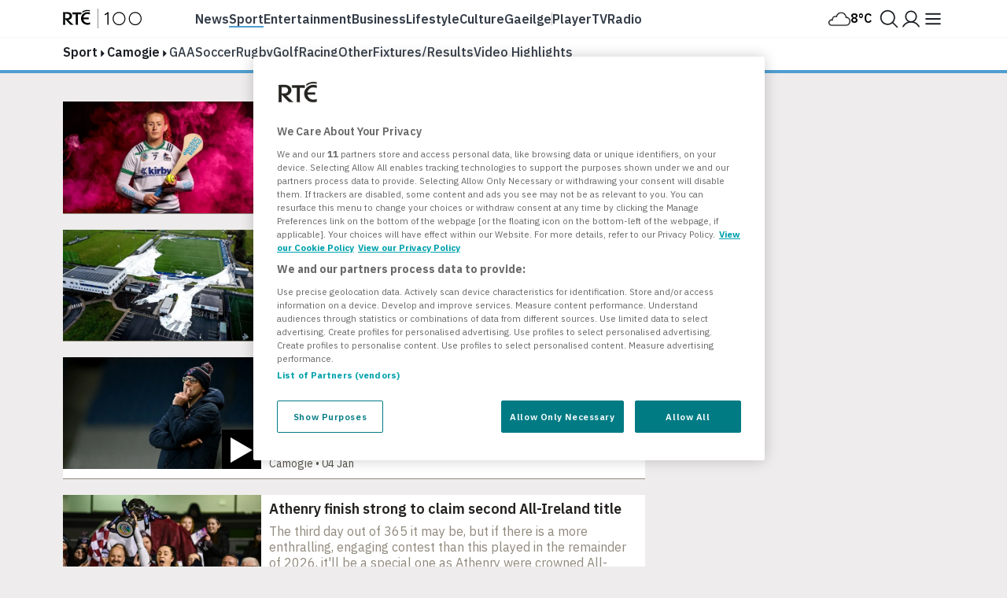

--- FILE ---
content_type: text/html; charset=utf-8
request_url: https://www.rte.ie/sport/camogie/
body_size: 22757
content:







<!DOCTYPE html>
<html class="no-js" lang="en">
<head>
    
        

<!-- OneTrust Cookies Consent Notice start -->
<script src="https://cdn.cookielaw.org/scripttemplates/otSDKStub.js" type="text/javascript" charset="UTF-8" data-domain-script="a58df52b-2812-4cc9-99c6-cf9bcfe5af8b" ></script>
<script src="https://www.rte.ie/djstatic/dotie/privacy/cookie-functions.js?v=20260116v1"></script>
<script type="text/javascript">
    var optanonCallbacks = [
        __eraseIllegalCookies
    ];
    function OptanonWrapper() {
        for (var i = 0; i < optanonCallbacks.length; i++) {
            optanonCallbacks[i].call();
        }
    }
</script>
<!-- OneTrust Cookies Consent Notice end -->
    
    
        <meta charset="utf-8"/>
        <meta http-equiv="x-ua-compatible" content="ie=edge"/>
        <meta name="viewport"
              content="width=device-width, height=device-height, maximum-scale=10, minimum-scale=1.0, user-scalable=yes"/>
        <title>
    Latest Camogie News, Results & Fixtures | RTÉ Sport | GAA
</title>
        <meta name="siteCS" content="master"/>

        <meta name="language" content="en"/>
        <meta http-equiv="Content-Language" content="en"/>

        <meta name="app-name" content="dotie"/>

        <meta property="fb:admins" content="1048256502"/>
        <meta property="fb:admins" content="100010507681175"/>
        <meta property="fb:pages"
              content="341867628578"/>

        
            <link rel="manifest"
                  href="/manifest.json"/>
        
        <link rel="shortcut icon" type="image/png" href="https://www.rte.ie/favicon.ico"/>
        <link rel="stylesheet"
              href="https://fonts.googleapis.com/css?family=Source+Sans+Pro:400,400i,600,700,700i|Montserrat:400,500,700|IBM+Plex+Serif:400,400i,600,600i|IBM+Plex+Sans:400,400i,500,500i,600,600i,700,700i
                      " type="text/css"/>

        <link rel="stylesheet" href="https://www.rte.ie/djstatic/dotie/css/foundation.css?v=20260116v1"/>
        <link rel="stylesheet" href="https://www.rte.ie/djstatic/dotie/css/style.css?v=20260116v1"/>
        
            <link rel="alternate" type="application/rss+xml" title="RTE.ie | Camogie"
                  href="/feeds/rss/?index=/sport/camogie/"/>
        
        
            <meta name="pillar" content="sport"/>
        
        
    <meta name="description" content="Keep up to date with the exciting world of GAA camogie, from local grass roots games to All Ireland Championship matches, right here on RTÉ Sport.">
    <meta name="categories" content="sport, camogie"/>
    <meta name="topic" content="camogie"/>
    <meta name="DC.type" scheme="DCTERMS.URI" content="tag"/>
    
        <meta name="DC.binder.date.1552663" scheme="DCTERMS.URI" content="2026-01-19T16:07:45+00:00"/>
    
        <meta name="DC.binder.date.1553438" scheme="DCTERMS.URI" content="2026-01-16T14:37:41+00:00"/>
    
        <meta name="DC.binder.date.1551408" scheme="DCTERMS.URI" content="2026-01-04T12:45:56+00:00"/>
    
        <meta name="DC.binder.date.1551298" scheme="DCTERMS.URI" content="2026-01-03T20:18:14+00:00"/>
    
        <meta name="DC.binder.date.1551299" scheme="DCTERMS.URI" content="2026-01-03T19:59:49+00:00"/>
    
        <meta name="DC.binder.date.1551264" scheme="DCTERMS.URI" content="2026-01-03T10:34:04+00:00"/>
    
        <meta name="DC.binder.date.1551101" scheme="DCTERMS.URI" content="2026-01-02T10:00:07+00:00"/>
    
        <meta name="DC.binder.date.1551226" scheme="DCTERMS.URI" content="2026-01-02T14:30:04+00:00"/>
    
        <meta name="DC.binder.date.1550102" scheme="DCTERMS.URI" content="2025-12-23T01:50:25+00:00"/>
    
        <meta name="DC.binder.date.1550002" scheme="DCTERMS.URI" content="2025-12-20T20:45:51+00:00"/>
    
        <meta name="DC.binder.date.1549874" scheme="DCTERMS.URI" content="2025-12-19T16:22:34+00:00"/>
    
        <meta name="DC.binder.date.1549902" scheme="DCTERMS.URI" content="2025-12-20T13:19:09+00:00"/>
    
        <meta name="DC.binder.date.1549446" scheme="DCTERMS.URI" content="2025-12-17T11:58:56+00:00"/>
    
        <meta name="DC.binder.date.1549005" scheme="DCTERMS.URI" content="2025-12-15T06:44:24+00:00"/>
    
        <meta name="DC.binder.date.1548988" scheme="DCTERMS.URI" content="2025-12-14T21:29:42+00:00"/>
    
        <meta name="DC.binder.date.1549008" scheme="DCTERMS.URI" content="2025-12-14T22:25:36+00:00"/>
    
        <meta name="DC.binder.date.1548971" scheme="DCTERMS.URI" content="2025-12-17T11:51:26+00:00"/>
    
        <meta name="DC.binder.date.1548888" scheme="DCTERMS.URI" content="2025-12-13T15:00:33+00:00"/>
    
        <meta name="DC.binder.date.1548337" scheme="DCTERMS.URI" content="2025-12-13T14:02:41+00:00"/>
    
        <meta name="DC.binder.date.1548655" scheme="DCTERMS.URI" content="2025-12-13T09:07:58+00:00"/>
    
        <meta name="DC.binder.date.1548442" scheme="DCTERMS.URI" content="2025-12-11T14:53:30+00:00"/>
    
        <meta name="DC.binder.date.1548264" scheme="DCTERMS.URI" content="2025-12-10T22:20:21+00:00"/>
    
        <meta name="DC.binder.date.1547279" scheme="DCTERMS.URI" content="2025-12-04T16:40:49+00:00"/>
    
        <meta name="DC.binder.date.1546604" scheme="DCTERMS.URI" content="2025-12-01T12:32:47+00:00"/>
    
        <meta name="DC.binder.date.1546520" scheme="DCTERMS.URI" content="2025-11-29T19:00:38+00:00"/>
    
    <meta itemprop="image" content="https://www.rte.ie/images/001bc64b-100.jpg"/>
    <meta name="apple-itunes-app" content="app-id=355836123, app-argument=rtenewsnow://category:sport">
    <meta property="og:type" content="website"/>
    

    
        <meta name="chapter1" content="camogie"/>
    

    
    <meta property="fb:app_id" content="212765848759773"/>
    <meta property="og:title" content="Latest Camogie News, Results & Fixtures | RTÉ Sport | GAA"/>
    <meta property="og:type" content="article"/>
    <meta property="og:url" content="https://www.rte.ie/sport/camogie/"/>
    <meta property="og:image" content="https://www.rte.ie/images/001bc64b-300.jpg"/>
    <meta property="og:site_name" content="RTE.ie"/>
    <meta property="og:description" content="Keep up to date with the exciting world of GAA camogie, from local grass roots games to All Ireland Championship matches, right here on RTÉ Sport.">
    

    
    <meta name="twitter:card" content="summary_large_image"/>
    <meta name="twitter:site" content="@rte"/>
    <meta name="twitter:title" content="Latest Camogie News, Results & Fixtures | RTÉ Sport | GAA"/>
    <meta name="twitter:domain" content="rte.ie"/>
    <meta name="twitter:creator" content="@rte"/>
    <meta name="twitter:description" content="Keep up to date with the exciting world of GAA camogie, from local grass roots games to All Ireland Championship matches, right here on RTÉ Sport.">
    <meta name="twitter:image:src" content="https://www.rte.ie/images/001bc64b-300.jpg"/>
    <meta name="twitter:image" content="https://www.rte.ie/images/001bc64b-300.jpg"/>


        

        

        
            <link rel="stylesheet" href="https://www.rte.ie/djstatic/dotie/css/sites/sport.css?v=20260116v1"/>
        
        
        
        
    


        <script type="text/javascript" src="https://tag.aticdn.net/592983/smarttag.js"></script>

<script>
    //This is required for the Bosco Iframe to communicate with the parent page
    if (location.hostname.indexOf('rte.ie') !== -1){
        document.domain = 'rte.ie';
    }
</script>
        <script type="text/plain" class="optanon-category-C0004"
                src="https://www.googletagservices.com/tag/js/gpt.js"></script>
        <script>
            window.googletag = window.googletag || {cmd: []};
        </script>
        

        
<script type="text/plain" class="optanon-category-C0003">
    (function (p, u, s, h, e, r, l, i, b) {
        p['XtremePushObject'] = h;
        p[h] = function () {
            (p[h].q = p[h].q || []).push(arguments)
        };
        i = u.createElement('script');
        i.async = 1;
        i.src = s;
        b = u.getElementsByTagName('script')[0];
        b.parentNode.insertBefore(i, b);
    })(window, document, 'https://prod.webpu.sh/TwCT31YGGaOAVbHmJAlrKUgzYN0aB3BZ/sdk.js', 'xtremepush');
</script>


        <script>
            var SERVICE_LAYER_URL = 'https://www.rte.ie/servicelayer/api/idm/account/ctv/associate';
        </script>
    
    <script src="https://www.rte.ie/djstatic/dotie/js/flourish-embed.js?v=20260116v1" class="optanon-category-C0004"></script>

    <script src="https://cdnjs.cloudflare.com/ajax/libs/jquery/3.7.1/jquery.min.js"
            integrity="sha512-v2CJ7UaYy4JwqLDIrZUI/4hqeoQieOmAZNXBeQyjo21dadnwR+8ZaIJVT8EE2iyI61OV8e6M8PP2/4hpQINQ/g=="
            crossorigin="anonymous" referrerpolicy="no-referrer"></script>
    <script src="https://cdnjs.cloudflare.com/ajax/libs/jquery-migrate/3.4.0/jquery-migrate.min.js"
            integrity="sha512-QDsjSX1mStBIAnNXx31dyvw4wVdHjonOwrkaIhpiIlzqGUCdsI62MwQtHpJF+Npy2SmSlGSROoNWQCOFpqbsOg=="
            crossorigin="anonymous" referrerpolicy="no-referrer"></script>
    <script src="https://cdnjs.cloudflare.com/ajax/libs/slick-carousel/1.8.1/slick.min.js"
            integrity="sha256-DHF4zGyjT7GOMPBwpeehwoey18z8uiz98G4PRu2lV0A=" crossorigin="anonymous"></script>
</head>
<body class="rte sport camogie

        
        tag"
         data-rte-stage="live">
<div id="skiptocontent"><a href="#maincontent" class="">skip to main content</a></div>


    <script type="text/javascript">ns_tc_time = + new Date();</script>



    


<noscript lang="en">
    Your browser does not support Javascript. Please turn Javascript on to get the best experience from rte.ie
</noscript>


    <div id="top-anchor"></div>

<div class="ad-container masthead-advert-container">
    <div class="topcontainer" style="width: 100%; position: fixed; z-index:999998;">
        <div style="width: 100%!important;  margin-top: 0!important; z-index:1400;" id="stickyleader">
            <div class="ad-container leaderboard-container">
                <div class="advert leaderboard topbanner"
                     data-adType="topbanner"
                     data-sizes="[[728, 90], [970, 250],[970, 90], [970,60]]"
                     data-mappings='{"desktop":[ [1024, 0], [[88,31], [970, 250], [970, 90], [970,60] , [728, 90]] ],"mid-tablet":[ [768, 0], [[88,31], [728, 90]] ], "tablet":[ [640, 0], [[88,31], [468, 60]] ],"mobile":[ [0, 0], [88,31] ]}'>
                </div>
            </div>
        </div>
    </div>
</div>
    




<script type="text/javascript"> ns_tc_time = +new Date(); </script>

<style>
    .inner-nav {
        z-index: 99999;
        max-width: 1160px;
        margin: 0 auto;
        padding: 6px 0;
    }
</style>
<div class="parent-dotie">
    <header aria-labelledby="english-title" class="">
        <div class="masthead rte_foundation">
            <div id="compact-nav" class="">
                <div class="row nav-header">
                    <div class="col columns small-12">
                        

<div class="primary-bar  primary-bar--sport primary-bar-- primary-bar--">
    <div class="primary-bar__inner">
        <div class="primary-bar__button primary-bar__button--hamburger hamburger-button">
    <button id="more-btn-comp" class="hamburger-button__button hamburger-button-js">
            <img id="menu-icon-comp" class="hamburger-button__icon" src="https://www.rte.ie/djstatic/dotie/img/rte-svg-icons/Menu-Hamburger.svg?v=20260116v1" alt="Menu icon" />
    </button>
</div>

        <a class="primary-bar__rte-logo-container primary-bar__rte-logo-container--history-highlights" href="https://www.rte.ie/">
            <img class="primary-bar__rte-logo" src="https://www.rte.ie/djstatic/dotie/img/logo-rte-hh-primary.svg?v=20260116v1"
                 alt="RTE logo"/>
        </a>
        <nav class="primary-bar__nav">
            <ul class="primary-bar__nav-list">
                
                    
                        <li class="primary-bar__nav-list-item">
                            <a data-ati-tracking='{"campaign":"header","generalPlacement":"news","creation":"top", "variant":"1", "format":"nav", "url":"News", "detailedPlacement":"News"}'
                                    class="primary-bar__nav-link primary-bar__nav-link--news " data-ati-tracking='{"campaign":"header","generalPlacement":"news","creation":"top", "variant":"1", "format":"nav", "url":"News", "detailedPlacement":"News"}'
                                    href="https://www.rte.ie/news/">News</a>
                        </li>
                    
                
                    
                        <li class="primary-bar__nav-list-item">
                            <a data-ati-tracking='{"campaign":"header","generalPlacement":"sport","creation":"top", "variant":"2", "format":"nav", "url":"Sport", "detailedPlacement":"Sport"}'
                                    class="primary-bar__nav-link primary-bar__nav-link--sport primary-bar__nav-link--selected" data-ati-tracking='{"campaign":"header","generalPlacement":"news","creation":"top", "variant":"1", "format":"nav", "url":"News", "detailedPlacement":"News"}'
                                    href="https://www.rte.ie/sport/">Sport</a>
                        </li>
                    
                
                    
                        <li class="primary-bar__nav-list-item">
                            <a data-ati-tracking='{"campaign":"header","generalPlacement":"entertainment","creation":"top", "variant":"3", "format":"nav", "url":"Entertainment", "detailedPlacement":"Entertainment"}'
                                    class="primary-bar__nav-link primary-bar__nav-link--entertainment " data-ati-tracking='{"campaign":"header","generalPlacement":"news","creation":"top", "variant":"1", "format":"nav", "url":"News", "detailedPlacement":"News"}'
                                    href="https://www.rte.ie/entertainment/">Entertainment</a>
                        </li>
                    
                
                    
                        <li class="primary-bar__nav-list-item">
                            <a data-ati-tracking='{"campaign":"header","generalPlacement":"business","creation":"top", "variant":"4", "format":"nav", "url":"Business", "detailedPlacement":"Business"}'
                                    class="primary-bar__nav-link primary-bar__nav-link--news " data-ati-tracking='{"campaign":"header","generalPlacement":"news","creation":"top", "variant":"1", "format":"nav", "url":"News", "detailedPlacement":"News"}'
                                    href="https://www.rte.ie/news/business/">Business</a>
                        </li>
                    
                
                    
                        <li class="primary-bar__nav-list-item">
                            <a data-ati-tracking='{"campaign":"header","generalPlacement":"lifestyle","creation":"top", "variant":"5", "format":"nav", "url":"Lifestyle", "detailedPlacement":"Lifestyle"}'
                                    class="primary-bar__nav-link primary-bar__nav-link--lifestyle " data-ati-tracking='{"campaign":"header","generalPlacement":"news","creation":"top", "variant":"1", "format":"nav", "url":"News", "detailedPlacement":"News"}'
                                    href="https://www.rte.ie/lifestyle/">Lifestyle</a>
                        </li>
                    
                
                    
                        <li class="primary-bar__nav-list-item">
                            <a data-ati-tracking='{"campaign":"header","generalPlacement":"culture","creation":"top", "variant":"6", "format":"nav", "url":"Culture", "detailedPlacement":"Culture"}'
                                    class="primary-bar__nav-link primary-bar__nav-link--culture " data-ati-tracking='{"campaign":"header","generalPlacement":"news","creation":"top", "variant":"1", "format":"nav", "url":"News", "detailedPlacement":"News"}'
                                    href="https://www.rte.ie/culture/">Culture</a>
                        </li>
                    
                
                    
                        <li class="primary-bar__nav-list-item">
                            <a data-ati-tracking='{"campaign":"header","generalPlacement":"gaeilge","creation":"top", "variant":"7", "format":"nav", "url":"Gaeilge", "detailedPlacement":"Gaeilge"}'
                                    class="primary-bar__nav-link primary-bar__nav-link--gaeilge " data-ati-tracking='{"campaign":"header","generalPlacement":"news","creation":"top", "variant":"1", "format":"nav", "url":"News", "detailedPlacement":"News"}'
                                    href="https://www.rte.ie/gaeilge/">Gaeilge</a>
                        </li>
                    
                
                    
                        <li class="primary-bar__nav-list-item primary-bar__nav-list-item--separator"></li>
                    
                
                    
                        <li class="primary-bar__nav-list-item">
                            <a data-ati-tracking='{"campaign":"header","generalPlacement":"player","creation":"top", "variant":"8", "format":"nav", "url":"Player", "detailedPlacement":"Player"}'
                                    class="primary-bar__nav-link primary-bar__nav-link--player " data-ati-tracking='{"campaign":"header","generalPlacement":"news","creation":"top", "variant":"1", "format":"nav", "url":"News", "detailedPlacement":"News"}'
                                    href="https://www.rte.ie/player/">Player</a>
                        </li>
                    
                
                    
                        <li class="primary-bar__nav-list-item">
                            <a data-ati-tracking='{"campaign":"header","generalPlacement":"tv","creation":"top", "variant":"9", "format":"nav", "url":"TV", "detailedPlacement":"TV"}'
                                    class="primary-bar__nav-link primary-bar__nav-link--tv " data-ati-tracking='{"campaign":"header","generalPlacement":"news","creation":"top", "variant":"1", "format":"nav", "url":"News", "detailedPlacement":"News"}'
                                    href="https://www.rte.ie/tv/">Tv</a>
                        </li>
                    
                
                    
                        <li class="primary-bar__nav-list-item">
                            <a data-ati-tracking='{"campaign":"header","generalPlacement":"radio","creation":"top", "variant":"10", "format":"nav", "url":"Radio", "advertiser":"Radio", "detailedPlacement":"Radio"}'
                                    class="primary-bar__nav-link primary-bar__nav-link--radio " data-ati-tracking='{"campaign":"header","generalPlacement":"news","creation":"top", "variant":"1", "format":"nav", "url":"News", "detailedPlacement":"News"}'
                                    href="https://www.rte.ie/radio/">Radio</a>
                        </li>
                    
                
            </ul>
        </nav>
        


<div class="primary-bar__weather-widget weather-widget weather-widget-js">
    <a class="weather-widget__link" data-ati-tracking='{"campaign":"header","generalPlacement":"weather","creation":"top", "variant":"0", "format":"nav", "url":"Weather", "detailedPlacement":"Weather"}' href="https://www.rte.ie/weather/">
        <span class="weather-widget__text">Weather</span>
        <span class="weather-widget__icon" role="img">
            <span class="weather-widget__warning"></span>
        </span>
        <span class="weather-widget__temperature"></span>
    </a>
</div>

<script src="https://www.rte.ie/djstatic/dotie/js/weather-widget.js?v=20260116v1"></script>

        


<div class="search_profile primary-bar__search-profile">
    <button class="search_profile__button search_profile__button--search" id="">
        <img class="search_profile__icon search_profile__icon--open-search" src="https://www.rte.ie/djstatic/dotie/img/rte-svg-icons/MagnifyingGlass.svg?v=20260116v1" alt="Open search" />
        <img class="search_profile__icon search_profile__icon--close-search" src="https://www.rte.ie/djstatic/dotie/img/rte-svg-icons/Close.svg?v=20260116v1" alt="Close search" />
    </button>
    <a class="search_profile__button"
            data-ati-tracking='{"campaign":"header","generalPlacement":"rteid","creation":"top", "variant":"0", "format":"nav", "url":"RTEID", "detailedPlacement":""}'
            href="https://www.rte.ie/id/profile/"
            data-trackevent-action="menu_icon" data-trackevent-label="login"
    >
        <img class="search_profile__icon" src="https://www.rte.ie/djstatic/dotie/img/rte-svg-icons/Person.svg?v=20260116v1" alt="Profile icon"/>
    </a>
</div>

    </div>
</div>

                    </div>
                </div>
            </div>
            
            <nav aria-live="polite" class="secondary-nav-container" id="global-secondary-nav"
                 aria-label="Secondary navbar modal">
                <div class="row nav-header-more">
                    
                        
<div class="show-for-small-only">
    

<!-- Top RTE Nav -->
<nav class="nav primary-nav" id="primary-nav">
    <ul class="primary-nav__list">
        <li class="primary-nav__item"><a data-ati-tracking='{"campaign":"header","generalPlacement":"news","creation":"top", "variant":"1", "format":"nav", "url":"News", "detailedPlacement":"News"}' href="https://www.rte.ie/news/" class="primary-nav__link news-nav-item first ">News</a></li>
        <li class="primary-nav__item"><a data-ati-tracking='{"campaign":"header","generalPlacement":"sport","creation":"top", "variant":"2", "format":"nav", "url":"Sport", "detailedPlacement":"Sport"}' href="https://www.rte.ie/sport/" class="primary-nav__link sport-nav-item current">Sport</a></li>
        <li class="primary-nav__item"><a data-ati-tracking='{"campaign":"header","generalPlacement":"entertainment","creation":"top", "variant":"3", "format":"nav", "url":"Entertainment", "detailedPlacement":"Entertainment"}' href="https://www.rte.ie/entertainment/" class="primary-nav__link entertainment-nav-item ">Entertainment</a></li>
        <li class="primary-nav__item business-nav-item"><a data-ati-tracking='{"campaign":"header","generalPlacement":"business","creation":"top", "variant":"4", "format":"nav", "url":"Business", "detailedPlacement":"Business"}' href="https://www.rte.ie/news/business/" class="primary-nav__link business-nav-item ">Business</a></li>
        <li class="primary-nav__item"><a data-ati-tracking='{"campaign":"header","generalPlacement":"lifestyle","creation":"top", "variant":"5", "format":"nav", "url":"Lifestyle", "detailedPlacement":"Lifestyle"}' href="https://www.rte.ie/lifestyle/" class="primary-nav__link lifestyle-nav-item ">Lifestyle</a></li>
        <li class="primary-nav__item"><a data-ati-tracking='{"campaign":"header","generalPlacement":"culture","creation":"top", "variant":"6", "format":"nav", "url":"Culture", "detailedPlacement":""}' href="https://www.rte.ie/culture/" class="primary-nav__link culture-nav-item ">Culture</a></li>

        <li class="primary-nav__item"><a data-ati-tracking='{"campaign":"header","generalPlacement":"player","creation":"top", "variant":"7", "format":"nav", "url":"Player", "detailedPlacement":"Player"}' class="primary-nav__link player-nav-item" href="https://www.rte.ie/player/">Player</a></li>
        <li class="primary-nav__item"><a data-ati-tracking='{"campaign":"header","generalPlacement":"tv","creation":"top", "variant":"8", "format":"nav", "url":"TV", "detailedPlacement":"TV"}' class="primary-nav__link tv-nav-item" href="https://www.rte.ie/tv/">TV</a></li>
        <li class="primary-nav__item"><a data-ati-tracking='{"campaign":"header","generalPlacement":"radio","creation":"top", "variant":"9", "format":"nav", "url":"Radio", "advertiser":"Radio", "detailedPlacement":"Radio"}' class="primary-nav__link radio-nav-item" href="/radio/">Radio</a></li>
        <li class="primary-nav__item"><a data-ati-tracking='{"campaign":"header","generalPlacement":"gaeilge","creation":"top", "variant":"10", "format":"nav", "url":"Gaeilge", "detailedPlacement":"Gaeilge"}' href="https://www.rte.ie/gaeilge/" class="primary-nav__link gaeilge-nav-item ">Gaeilge</a></li>
        <li class="primary-nav__item weather-link">


<div class=" weather-widget weather-widget-js">
    <a class="weather-widget__link" data-ati-tracking='{"campaign":"header","generalPlacement":"weather","creation":"top", "variant":"0", "format":"nav", "url":"Weather", "detailedPlacement":"Weather"}' href="https://www.rte.ie/weather/">
        <span class="weather-widget__text">Weather</span>
        <span class="weather-widget__icon" role="img">
            <span class="weather-widget__warning"></span>
        </span>
        <span class="weather-widget__temperature"></span>
    </a>
</div>

<script src="https://www.rte.ie/djstatic/dotie/js/weather-widget.js?v=20260116v1"></script>
</li>
    </ul>

    <ul class="show-for-small-only primary-nav__list">
        <li class="primary-nav__item"><a class="primary-nav__link" data-ati-tracking='{"campaign":"footer","generalPlacement":"archives","creation":"end", "variant":"16", "format":"nav", "url":"Archives", "detailedPlacement":"Archives"}' href="https://www.rte.ie/archives/">Archives</a></li>
        <li class="primary-nav__item"><a class="primary-nav__link" data-ati-tracking='{"campaign":"footer","generalPlacement":"brainstorm","creation":"end", "variant":"10", "format":"nav", "url":"RTÉ Brainstorm", "detailedPlacement":"Brainstorm"}' href="https://www.rte.ie/brainstorm/">Brainstorm</a></li>
        <li class="primary-nav__item"><a class="primary-nav__link" data-ati-tracking='{"campaign":"footer","generalPlacement":"history","creation":"end", "variant":"10", "format":"nav", "url":"History", "detailedPlacement":"History"}' href="https://www.rte.ie/history/">History</a></li>
    </ul>
</nav>

</div>

<div class="large-2 medium-4 columns">
    <h6 class="menu-heading">
        <span class="hide-for-mobile">Discover</span>
        <button class="sub-nav-menu-label-btn" aria-expanded="false">Discover</button>
        <span class="arrow_"></span></h6>
    <ul class="nav-list first">
        <li><a class="sub-nav-link" data-ati-tracking='{"campaign":"header","generalPlacement":"games","creation":"end", "variant":"1", "format":"nav", "url":"Games", "detailedPlacement":"Games"}' href="https://www.rte.ie/games/">RTÉ Games</a></li>
        <li><a class="sub-nav-link" data-ati-tracking='{"campaign":"header","generalPlacement":"archives","creation":"end", "variant":"16", "format":"nav", "url":"Archives", "detailedPlacement":"Archives"}' href="/archives/">RTÉ Archives</a></li>
        <li><a class="sub-nav-link" data-ati-tracking='{"campaign":"header","generalPlacement":"brainstorm","creation":"end", "variant":"10", "format":"nav", "url":"RTÉ Brainstorm", "detailedPlacement":"Brainstorm"}' href="https://www.rte.ie/brainstorm/">RTÉ Brainstorm</a></li>
        <li><a class="sub-nav-link" data-ati-tracking='{"campaign":"header","generalPlacement":"history","creation":"end", "variant":"10", "format":"nav", "url":"History", "detailedPlacement":"History"}' href="https://www.rte.ie/history/">History</a></li>
        <li><a class="sub-nav-link" data-ati-tracking='{"campaign":"header","generalPlacement":"gaeilge","creation":"end", "variant":"8", "format":"nav", "url":"Gaeilge", "detailedPlacement":"Gaeilge"}' href="https://www.rte.ie/gaeilge/" lang="ga">Gaeilge</a></li>
        <li><a class="sub-nav-link" data-ati-tracking='{"campaign":"header","generalPlacement":"learn","creation":"top", "variant":"16", "format":"nav", "url":"RTÉ Learn", "detailedPlacement":"Eile"}' href="https://www.rte.ie/learn/">RTÉ Learn</a></li>
    </ul>
    <h6 class="menu-heading">Food<span class="arrow_"></span></h6>
    <ul class="nav-list first">
        <li><a data-ati-tracking='{"campaign":"header","generalPlacement":"food","creation":"end", "variant":"6", "format":"nav", "url":"Food", "detailedPlacement":"Food"}' href="https://www.rte.ie/lifestyle/food/">RTÉ Food</a></li>
        <li><a data-ati-tracking='{"campaign":"header","generalPlacement":"recipes","creation":"end", "variant":"7", "format":"nav", "url":"Recipes", "detailedPlacement":"Recipes"}' href="https://www.rte.ie/lifestyle/recipes/">RTÉ Recipes</a></li>
    </ul>
</div>

<div class="large-2 medium-4 columns">
    <h6 class="menu-heading">
        <span class="hide-for-mobile">Watch</span>
        <button class="sub-nav-menu-label-btn" aria-expanded="false">Watch</button>
        <span class="arrow_"></span></h6>
    <ul class="nav-list">
        <li><a class="sub-nav-link" data-ati-tracking='{"campaign":"header","generalPlacement":"player","creation":"end", "variant":"11", "format":"nav", "url":"Player", "detailedPlacement":"Player"}' href="https://www.rte.ie/player/">RTÉ Player</a></li>
        <li><a class="sub-nav-link" data-ati-tracking='{"campaign":"header","generalPlacement":"tv","creation":"end", "variant":"13", "format":"nav", "url":"TV", "detailedPlacement":"TV"}' href="https://www.rte.ie/tv/">TV</a></li>
        <li><a class="sub-nav-link" data-ati-tracking='{"campaign":"header","generalPlacement":"rteone","creation":"end", "variant":"13", "format":"nav", "url":"rteone", "detailedPlacement":"rteone"}' href="https://www.rte.ie/player/onnow/66546216066">RTÉ One</a></li>
        <li><a class="sub-nav-link" data-ati-tracking='{"campaign":"header","generalPlacement":"rte2","creation":"end", "variant":"13", "format":"nav", "url":"rte2", "detailedPlacement":"rte2"}' href="https://www.rte.ie/player/onnow/66546216064">RTÉ2</a></li>
        <li><a class="sub-nav-link" data-ati-tracking='{"campaign":"header","generalPlacement":"rnn","creation":"end", "variant":"13", "format":"nav", "url":"rnn", "detailedPlacement":"rnn"}' href="https://www.rte.ie/player/onnow/66546216065">RTÉ News</a></li>
        <li><a class="sub-nav-link" data-ati-tracking='{"campaign":"header","generalPlacement":"rnn","creation":"end", "variant":"13", "format":"nav", "url":"rnn", "detailedPlacement":"rnn"}' href="https://www.rte.ie/player/onnow/66546216063">RTÉjr</a></li>
    </ul>
</div>

<div class="large-2 medium-4 columns">
    <h6 class="menu-heading">
        <span class="hide-for-mobile">Listen</span>
        <button class="sub-nav-menu-label-btn" aria-expanded="false">Listen</button>
        <span class="arrow_"></span></h6>
    <ul class="nav-list">
        <li><a class="sub-nav-link" data-ati-tracking='{"campaign":"header","generalPlacement":"radio","creation":"end", "variant":"14", "format":"nav", "url":"Radio", "advertiser":"Radio", "detailedPlacement":"Radio"}' href="https://www.rte.ie/radio/">Radio</a></li>
        <li><a class="sub-nav-link" data-ati-tracking='{"campaign":"header","generalPlacement":"podcasts","creation":"end", "variant":"15", "format":"nav", "url":"Podcasts", "detailedPlacement":"Podcasts"}' href="https://www.rte.ie/radio/kids-podcasts/">Podcasts</a></li>
        <li><a class="sub-nav-link" data-ati-tracking='{"campaign":"header","generalPlacement":"radio1","creation":"end", "variant":"15", "format":"nav", "url":"radio1", "detailedPlacement":"radio1"}' href="https://www.rte.ie/radio/radio1/">RTÉ Radio 1</a></li>
        <li><a class="sub-nav-link" data-ati-tracking='{"campaign":"header","generalPlacement":"2fm","creation":"end", "variant":"15", "format":"nav", "url":"2fm", "detailedPlacement":"2fm"}' href="https://www.rte.ie/radio/2fm/">RTÉ 2FM</a></li>
        <li><a class="sub-nav-link" data-ati-tracking='{"campaign":"header","generalPlacement":"lyricfm","creation":"end", "variant":"15", "format":"nav", "url":"lyricfm", "detailedPlacement":"lyricfm"}' href="https://www.rte.ie/radio/lyricfm/" >RTÉ lyric fm</a></li>
        <li><a class="sub-nav-link" data-ati-tracking='{"campaign":"header","generalPlacement":"rnag","creation":"end", "variant":"15", "format":"nav", "url":"rnag", "detailedPlacement":"rnag"}' href="https://www.rte.ie/radio/rnag/" lang="ga">RTÉ Raidió na Gaeltachta</a></li>
    </ul>
</div>

<div class="show-for-medium blank"></div>

<div class="large-2 medium-4 columns">
    <h6 class="menu-heading">
        <span class="hide-for-mobile">Services</span>
        <button class="sub-nav-menu-label-btn" aria-expanded="false">Services</button>
        <span class="arrow_"></span></h6>
    <ul class="nav-list">
        <li><a class="sub-nav-link" data-ati-tracking='{"campaign":"header","generalPlacement":"No Title","creation":"end", "variant":"17", "format":"nav", "url":"Orchestras", "detailedPlacement":"Orchestras"}' href="https://www.rte.ie/orchestras/">Orchestra</a></li>
        <li><a class="sub-nav-link" data-ati-tracking='{"campaign":"header","generalPlacement":"weather","creation":"end", "variant":"7", "format":"nav", "url":"Weather", "detailedPlacement":"Weather"}' href="https://www.rte.ie/weather/">RTÉ Weather</a></li>
        <li><a class="sub-nav-link" data-ati-tracking='{"campaign":"header","generalPlacement":"century ireland","creation":"end", "variant":"19", "format":"nav", "url":"Century Ireland", "detailedPlacement":""}' href="https://www.rte.ie/centuryireland/">Century Ireland</a></li>
        <li><a class="sub-nav-link" data-ati-tracking='{"campaign":"header","generalPlacement":"orchestras","creation":"end", "variant":"18", "format":"nav", "url":"Shop", "detailedPlacement":""}' href="https://www.rte.ie/shop/">RTÉ Shop</a></li>
    </ul>
    <h6 class="menu-heading youth">
        <span class="hide-for-mobile">Kids</span>
        <button class="sub-nav-menu-label-btn" aria-expanded="false">Kids</button>
        <span class="arrow_"></span></h6>
    <ul class="nav-list">
        <li><a class="sub-nav-link" data-ati-tracking='{"campaign":"header","generalPlacement":"kids","creation":"end", "variant":"21", "format":"nav", "url":"RTÉ Kids", "detailedPlacement":"RTÉ Kids"}' href="https://www.rte.ie/kids/">RTÉ Kids</a></li>
        <li><a class="sub-nav-link" data-ati-tracking='{"campaign":"header","generalPlacement":"learn","creation":"end", "variant":"22", "format":"nav", "url":"RTÉ Learn", "detailedPlacement":"RTÉ Learn"}' href="https://www.rte.ie/learn/">RTÉ Learn</a></li>
    </ul>
</div>

<div class="large-2 medium-4 columns">
    <h6 class="menu-heading">
        <span class="hide-for-mobile">Help</span>
        <button class="sub-nav-menu-label-btn" aria-expanded="false">Help</button>
        <span class="arrow_"></span></h6>
    <ul class="nav-list">
        <li><a class="sub-nav-link" data-ati-tracking='{"campaign":"header","generalPlacement":"contact","creation":"end", "variant":"23", "format":"nav", "url":"Contact", "detailedPlacement":""}' href="https://about.rte.ie/contact/contact-details/">Contact</a></li>
        <li><a class="sub-nav-link" data-ati-tracking='{"campaign":"header","generalPlacement":"feedback","creation":"end", "variant":"24", "format":"nav", "url":"Feedback", "detailedPlacement":""}' href="https://about.rte.ie/contact/feedback-complaints/">Feedback</a></li>
        <li><a class="sub-nav-link" data-ati-tracking='{"campaign":"header","generalPlacement":"accessibility","creation":"end", "variant":"41", "format":"nav", "url":"Accessibility", "detailedPlacement":""}' href="https://about.rte.ie/people-with-disabilities/">Accessibility</a></li>
        <li><a class="sub-nav-link" data-ati-tracking='{"campaign":"header","generalPlacement":"policies","creation":"end", "variant":"25", "format":"nav", "url":"Policies", "detailedPlacement":""}' href="https://about.rte.ie/reports-and-policies/policies-and-guidelines/">Policies and Reports</a></li>
        <li><a class="sub-nav-link" data-ati-tracking='{"campaign":"header","generalPlacement":"complaints","creation":"end", "variant":"26", "format":"nav", "url":"Complaints", "detailedPlacement":""}' href="https://about.rte.ie/contact/complaints/">Complaints</a></li>
        <li><a class="sub-nav-link" data-ati-tracking='{"campaign":"header","generalPlacement":"terms","creation":"end", "variant":"27", "format":"nav", "url":"Terms & Conditions", "detailedPlacement":""}' href="https://www.rte.ie/terms">Terms & Conditions</a></li>
        <li><a class="sub-nav-link" data-ati-tracking='{"campaign":"header","generalPlacement":"policies-guidelines","creation":"end", "variant":"28", "format":"nav", "url":"Individual Rights Guide", "detailedPlacement":""}' href="https://www.rte.ie/individual-rights-guide">Individual Rights Guide</a></li>
        <li><a class="sub-nav-link" data-ati-tracking='{"campaign":"header","generalPlacement":"policies-guidelines","creation":"end", "variant":"29", "format":"nav", "url":"RTÉ Privacy Policy", "detailedPlacement":""}' href="https://www.rte.ie/privacy">Privacy Policy</a></li>
        <li><a class="sub-nav-link" data-ati-tracking='{"campaign":"header","generalPlacement":"cookie-policy","creation":"end", "variant":"30", "format":"nav", "url":"RTÉ Privacy Policy", "detailedPlacement":""}' href="https://about.rte.ie/reports-and-policies/cookie-policy/">Cookie Policy</a></li>
        <li><a class="sub-nav-link" data-ati-tracking='{"campaign":"header","generalPlacement":" Freedom-Information","creation":"end", "variant":"31", "format":"nav", "url":"Freedom Information", "detailedPlacement":""}' href="https://about.rte.ie/freedom-of-information-foi/what-is-freedom-of-information/">Freedom of Information</a></li>
    </ul>
</div>

<div class="large-2 medium-4 columns">
    <h6 class="menu-heading">
        <span class="hide-for-mobile">Information</span>
        <button class="sub-nav-menu-label-btn" aria-expanded="false">Information</button>
        <span class="arrow_"></span></h6>
    <ul class="nav-list">
        <li><a class="sub-nav-link" data-ati-tracking='{"campaign":"header","generalPlacement":"about","creation":"end", "variant":"32", "format":"nav", "url":"About", "detailedPlacement":""}' href="https://www.rte.ie/about/">About RTÉ</a></li>
        <li><a class="sub-nav-link" data-ati-tracking='{"campaign":"header","generalPlacement":"tv licence","creation":"end", "variant":"33", "format":"nav", "url":"TV Licence", "detailedPlacement":""}' href="https://www.tvlicence.ie/home/tv-licence-home.html">TV Licence</a></li>
        <li><a class="sub-nav-link" data-ati-tracking='{"campaign":"header","generalPlacement":"No Title","creation":"end", "variant":"34", "format":"nav", "url":"Careers", "detailedPlacement":""}' href="https://about.rte.ie/working-with-rte/vacancies/">Vacancies</a></li>
        <li><a class="sub-nav-link" data-ati-tracking='{"campaign":"header","generalPlacement":"annual report","creation":"end", "variant":"35", "format":"nav", "url":"Annual Report", "detailedPlacement":""}' href="https://www.rte.ie/about/en/policies-and-reports/annual-reports/">Latest Annual Report</a></li>
        <li><a class="sub-nav-link" data-ati-tracking='{"campaign":"header","generalPlacement":"mediasales","creation":"end", "variant":"36", "format":"nav", "url":"Media Sales", "detailedPlacement":""}' href="https://www.rte.ie/mediasales/">Advertise with RTÉ</a></li>
        <li><a class="sub-nav-link" data-ati-tracking='{"campaign":"header","generalPlacement":"No Title","creation":"end", "variant":"37", "format":"nav", "url":"2rn", "detailedPlacement":""}' href="https://www.2rn.ie/">2rn</a></li>
        <li><a class="sub-nav-link" data-ati-tracking='{"campaign":"header","generalPlacement":"No Title","creation":"end", "variant":"38", "format":"nav", "url":"Saorview", "detailedPlacement":""}' href="https://www.saorview.ie/">Saorview</a></li>
        <li><a class="sub-nav-link" data-ati-tracking='{"campaign":"header","generalPlacement":"No Title","creation":"end", "variant":"39", "format":"nav", "url":"Newsletters", "detailedPlacement":""}' href="https://www.rte.ie/id/profile/">Newsletters</a></li>
        <li><a class="sub-nav-link" data-ati-tracking='{"campaign":"header","generalPlacement":"No Title","creation":"end", "variant":"40", "format":"nav", "url":"RTÉ Supporting the Arts", "detailedPlacement":""}' href="https://about.rte.ie/supporting-the-arts/about-rte-supporting-the-arts/">RTÉ Supporting the Arts</a></li>
    </ul>
</div>

                    
                </div>
            </nav>
            <!-- Search -->
            <div id="quick-search-container">
            
                <div id="searchbox" class="searchbox-global">
                    <div class="row">
                        <div class="small-12 columns">
                            <form class="searchform dotie-searchform quicksearch" name="searchform">
                                <div class="searchbox-container">
                                    <span class="icon dotie-icon_search" role="img"></span>
                                    <input type="search" id="searchterm" autocomplete="off"
                                           placeholder="Enter value to search..."
                                           aria-label="Search rte.ie"/>
                                </div>
                                <div class="pannel quicksearch-pannel" aria-live="polite">
                                    <div class="row grid" id="quicksearch_results"></div>
                                </div>
                                <button type="submit"
                                        id="QsearchBtn"
                                        data-ati-tracking='{"campaign":"100[header]","generalPlacement":"search","creation":"search", "variant":"0", "format":"search.query", "url":"Search", "detailedPlacement":"see-all"}'>
                                    <span>See all results</span>
                                </button>
                            </form>
                        </div>
                    </div>
                </div>
                <div class="search-block"></div>
            
            </div>
            <!-- End search -->

            <script src="https://www.rte.ie/djstatic/dotie/js/header-scripts.js?v=20260116v1"></script>
            <script src="https://www.rte.ie/djstatic/dotie/auth/js/header-script.js?v=20260116v1"></script>
        </div>
    </header>
</div>


    
        
            



    <nav class="topic-bar topic-bar--sport topic-bar--">
        <ul class="topic-bar__list">
            
                <li class="topic-bar__item topic-bar__item--index">
                    <a class="topic-bar__link" data-ati-tracking='{"campaign":"header","generalPlacement":"sport","creation":"sub", "variant":"1", "format":"nav", "url":"sport", "detailedPlacement":""}' href="/sport/">sport</a>
                    <span class="topic-bar__icon" role="img" aria-hidden="true">
                        <img class="topic-bar__arrow" src="https://www.rte.ie/djstatic/dotie/img/rte-svg-icons/Forward-fill.svg?v=20260116v1" alt=""/>
                    </span>
                </li>
            
                <li class="topic-bar__item topic-bar__item--index">
                    <a class="topic-bar__link" data-ati-tracking='{"campaign":"header","generalPlacement":"sport","creation":"sub", "variant":"2", "format":"nav", "url":"camogie", "detailedPlacement":""}' href="/sport/camogie/">camogie</a>
                    <span class="topic-bar__icon" role="img" aria-hidden="true">
                        <img class="topic-bar__arrow" src="https://www.rte.ie/djstatic/dotie/img/rte-svg-icons/Forward-fill.svg?v=20260116v1" alt=""/>
                    </span>
                </li>
            
            
                <li class="topic-bar__item topic-bar__item--topic">
                    <a class="topic-bar__link" data-ati-tracking='{"campaign":"header","generalPlacement":"sport","creation":"sub", "variant":"3", "format":"nav", "url":"GAA", "detailedPlacement":""}' href="/sport/gaa/">GAA</a>
                </li>
            
                <li class="topic-bar__item topic-bar__item--topic">
                    <a class="topic-bar__link" data-ati-tracking='{"campaign":"header","generalPlacement":"sport","creation":"sub", "variant":"4", "format":"nav", "url":"Soccer", "detailedPlacement":""}' href="/sport/soccer/">Soccer</a>
                </li>
            
                <li class="topic-bar__item topic-bar__item--topic">
                    <a class="topic-bar__link" data-ati-tracking='{"campaign":"header","generalPlacement":"sport","creation":"sub", "variant":"5", "format":"nav", "url":"Rugby", "detailedPlacement":""}' href="/sport/rugby">Rugby</a>
                </li>
            
                <li class="topic-bar__item topic-bar__item--topic">
                    <a class="topic-bar__link" data-ati-tracking='{"campaign":"header","generalPlacement":"sport","creation":"sub", "variant":"6", "format":"nav", "url":"Golf", "detailedPlacement":""}' href="/sport/golf">Golf</a>
                </li>
            
                <li class="topic-bar__item topic-bar__item--topic">
                    <a class="topic-bar__link" data-ati-tracking='{"campaign":"header","generalPlacement":"sport","creation":"sub", "variant":"7", "format":"nav", "url":"Racing", "detailedPlacement":""}' href="/sport/racing/">Racing</a>
                </li>
            
                <li class="topic-bar__item topic-bar__item--topic">
                    <a class="topic-bar__link" data-ati-tracking='{"campaign":"header","generalPlacement":"sport","creation":"sub", "variant":"8", "format":"nav", "url":"Other", "detailedPlacement":""}' href="/sport/other-sport/">Other</a>
                </li>
            
                <li class="topic-bar__item topic-bar__item--topic">
                    <a class="topic-bar__link" data-ati-tracking='{"campaign":"header","generalPlacement":"sport","creation":"sub", "variant":"9", "format":"nav", "url":"Fixtures/Results", "detailedPlacement":""}' href="/sport/results/">Fixtures/Results</a>
                </li>
            
                <li class="topic-bar__item topic-bar__item--topic">
                    <a class="topic-bar__link" data-ati-tracking='{"campaign":"header","generalPlacement":"sport","creation":"sub", "variant":"10", "format":"nav", "url":"Video Highlights", "detailedPlacement":""}' href="/video/category/sport/">Video Highlights</a>
                </li>
            
        </ul>
    </nav>

        
    
    <div class="advert skin" data-adType="skin" data-sizes="[[1, 1]]" data-oop="true"></div>


<div class="content"  id="maincontent" role="main">
    
    <h1 class="sr-only">camogie</h1>
    <div class="panel tag list row main-article-row" id="main">
        <ul>
            <li>
                <div class="row tag-row">
                    <div class="small-12 columns unpadded" id="main" data-equalizer data-equalize-on="large">
                        <div class="small-12 large-8 columns unpadded" data-equalizer-watch id="main_inner">
                            
                            
                            
                                
                                 <div class="columns large-12 article-container">
                                 
                                    



    <article  class="
         
         
         card-1 
        small-12 columns 
        pillar-sport 
        pillar-camogie
        card tag-card
        
        
        
        
        
        
        
        
        
    ">
        <article class="article-parent">
            <a class="article-link" href="/sport/camogie/2026/0112/1552663-galways-keane-eager-to-swap-support-role-for-action/" data-ati-tracking='{"campaign":"2[index]","generalPlacement":"No Title","creation":"", "variant":"", "format":"", "url":"Galway\u0027s Keane eager to swap support role for action", "detailedPlacement":"Sport"}'>
                
                    


        <div class="inner image-link img-container">
            
            <div class="gradient"></div>
            <img class="" src="https://www.rte.ie/images/0023c3ae-600.jpg" data-src="https://www.rte.ie/images/0023c3ae-600.jpg" alt="Ainé Keane" title="Ainé Keane">
            
        </div>


                    



    <div class="article-meta">
        
            <h2 class="article-title">
        
            
            
            <span title="Galway&#x27;s Keane eager to swap support role for action" class="underline">
                Galway&#x27;s Keane eager to swap support role for action
            </span>
        
            </h2>
        
        

        
            <p class="leadin">Galway&#x27;s Ainé Keane is tired of supporting from the sidelines and is ready to resume playing duties as her recovery from a cruciate injury nears its conclusion.</p>
        

        

        
        <span class="category-name primary-color">
            <span class="datetime">
                Camogie
                 • 19 Jan
            </span>
        </span>
        

    </div>

                
            </a>
        </article>
        
    </article>


                                 
                                </div>
                                
                                
                            
                                
                                 <div class="columns large-12 article-container">
                                 
                                    



    <article  class="
         
         
         card-2 
        small-12 columns 
        pillar-sport 
        pillar-football
        card tag-card
        
        
        
        
        
        
        
        
        
    ">
        <article class="article-parent">
            <a class="article-link" href="/sport/football/2026/0116/1553438-connacht-gaa-air-dome-likely-to-reopen-in-april/" data-ati-tracking='{"campaign":"2[index]","generalPlacement":"No Title","creation":"", "variant":"", "format":"", "url":"Connacht GAA Air Dome likely to reopen in April", "detailedPlacement":"Sport"}'>
                
                    


        <div class="inner image-link img-container">
            
            <div class="gradient"></div>
            <img class="" src="https://www.rte.ie/images/00239ea4-600.jpg" data-src="https://www.rte.ie/images/00239ea4-600.jpg" alt="27 January 2025; A general view of the University of Galway Connacht GAA Air Dome, in Bekan, Mayo, which was destroyed during Storm Éowyn. Photo by Piaras Ó Mídheach/Sportsfile" title="27 January 2025; A general view of the University of Galway Connacht GAA Air Dome, in Bekan, Mayo, which was destroyed during Storm Éowyn. Photo by Piaras Ó Mídheach/Sportsfile">
            
        </div>


                    



    <div class="article-meta">
        
            <h2 class="article-title">
        
            
            
            <span title="Connacht GAA Air Dome likely to reopen in April" class="underline">
                Connacht GAA Air Dome likely to reopen in April
            </span>
        
            </h2>
        
        

        
            <p class="leadin">The Connacht GAA Air Dome is expected to be operational in April following extensive storm damage last year.</p>
        

        

        
        <span class="category-name primary-color">
            <span class="datetime">
                Football
                 • 16 Jan
            </span>
        </span>
        

    </div>

                
            </a>
        </article>
        
    </article>


                                 
                                </div>
                                
                                
                            
                                
                                 <div class="columns large-12 article-container">
                                 
                                    



    <article  class="
         
         
         card-3 
        small-12 columns 
        pillar-sport 
        pillar-camogie
        card tag-card
        
        
        
        
        
        
        
        
        
    ">
        <article class="article-parent">
            <a class="article-link" href="/sport/camogie/2026/0104/1551408-rabbitte-kate-moran-was-our-16th-player-at-the-end/" data-ati-tracking='{"campaign":"2[index]","generalPlacement":"No Title","creation":"", "variant":"", "format":"", "url":"Rabbitte: Kate Moran was our 16th player at the end", "detailedPlacement":"Sport"}'>
                
                    


        <div class="inner image-link img-container">
            
            <div class="gradient"></div>
            <img class="" src="https://www.rte.ie/images/0023b159-600.jpg" data-src="https://www.rte.ie/images/0023b159-600.jpg" alt="14 December 2025; Athenry manager Joe Rabbitte during the AIB All-Ireland Camogie Senior Club Championship final match between Athenry of Galway and St Finbarr&#x27;s of Cork at Croke Park in Dublin. Photo by Seb Daly/Sportsfile" title="14 December 2025; Athenry manager Joe Rabbitte during the AIB All-Ireland Camogie Senior Club Championship final match between Athenry of Galway and St Finbarr&#x27;s of Cork at Croke Park in Dublin. Photo by Seb Daly/Sportsfile">
            <div class="icon-overlay"><span class="icon dotie-icon_video " role="img" aria-label="Contains video"></span></div>
        </div>


                    



    <div class="article-meta">
        
            <h2 class="article-title">
        
            
            
            <span title="Rabbitte: Kate Moran was our 16th player at the end" class="underline">
                Rabbitte: Kate Moran was our 16th player at the end
            </span>
        
            </h2>
        
        

        
            <p class="leadin">Athenry camogie manager Joe Rabbitte paid tribute to the late Kate Moran, saying she was the team&#x27;s 16th player as they dug out a memorable victory over St Finbarr&#x27;s in the All-Ireland club final replay.</p>
        

        

        
        <span class="category-name primary-color">
            <span class="datetime">
                Camogie
                 • 04 Jan
            </span>
        </span>
        

    </div>

                
            </a>
        </article>
        
    </article>


                                 
                                </div>
                                
                                
                            
                                
                                 <div class="columns large-12 article-container">
                                 
                                    



    <article  class="
         
         
         card-4 
        small-12 columns 
        pillar-sport 
        pillar-camogie
        card tag-card
        
        
        
        
        
        
        
        
        
    ">
        <article class="article-parent">
            <a class="article-link" href="/sport/camogie/2026/0103/1551298-athenry-finish-strong-to-claim-second-all-ireland-title/" data-ati-tracking='{"campaign":"2[index]","generalPlacement":"No Title","creation":"", "variant":"", "format":"", "url":"Athenry finish strong to claim second All\u002DIreland title", "detailedPlacement":"Sport"}'>
                
                    


        <div class="inner image-link img-container">
            
            <div class="gradient"></div>
            <img class="" src="https://www.rte.ie/images/0023b123-600.jpg" data-src="https://www.rte.ie/images/0023b123-600.jpg" alt="3 January 2026; Athenry captain Dervla Higgins lifts the Bill and Agnes Carroll Cup after her side&#x27;s victory in the AIB All-Ireland Camogie Senior Club Championship final replay match between Athenry of Galway and St Finbarr&#x27;s of Cork at FBD Semple Stadiu" title="3 January 2026; Athenry captain Dervla Higgins lifts the Bill and Agnes Carroll Cup after her side&#x27;s victory in the AIB All-Ireland Camogie Senior Club Championship final replay match between Athenry of Galway and St Finbarr&#x27;s of Cork at FBD Semple Stadiu">
            
        </div>


                    



    <div class="article-meta">
        
            <h2 class="article-title">
        
            
            
            <span title="Athenry finish strong to claim second All-Ireland title" class="underline">
                Athenry finish strong to claim second All-Ireland title
            </span>
        
            </h2>
        
        

        
            <p class="leadin">The third day out of 365 it may be, but if there is a more enthralling, engaging contest than this played in the remainder of 2026, it&#x27;ll be a special one as Athenry were crowned All-Ireland Club camogie champions after a 0-14 to 0-12 replay win over St Finbarr&#x27;s in Thurles.</p>
        

        

        
        <span class="category-name primary-color">
            <span class="datetime">
                Camogie
                 • 03 Jan
            </span>
        </span>
        

    </div>

                
            </a>
        </article>
        
    </article>


                                 
                                </div>
                                
                                
                            
                                
                                    <article class="large-12 columns ad-row" id="tag-mid-mpu">
                                        <!-- Advert injected here via JS if mobile -->
                                    </article>
                                
                                 <div class="columns large-12 article-container">
                                 
                                    



    <article  class="
         
         
         card-5 
        small-12 columns 
        pillar-sport 
        pillar-camogie
        card tag-card
        
        
        
        
        
        
        
        
        
    ">
        <article class="article-parent">
            <a class="article-link" href="/sport/camogie/2026/0103/1551299-athenry-v-st-finbarrs-updates/" data-ati-tracking='{"campaign":"2[index]","generalPlacement":"No Title","creation":"", "variant":"", "format":"", "url":"Camogie replay: Athenry crowned All\u002DIreland champions", "detailedPlacement":"Sport"}'>
                
                    


        <div class="inner image-link img-container">
            
            <div class="gradient"></div>
            <img class="" src="https://www.rte.ie/images/0023b112-600.jpg" data-src="https://www.rte.ie/images/0023b112-600.jpg" alt="Lisa Casserly of Athenry is tackled by Sofia Daly of St Finbarr’s during the AIB All-Ireland Camogie Senior Club Championship final replay match between Athenry of Galway and St Finbarr&#x27;s of Cork at FBD Semple Stadium in Thurles, Tipperary. Photo by Ben M" title="Lisa Casserly of Athenry is tackled by Sofia Daly of St Finbarr’s during the AIB All-Ireland Camogie Senior Club Championship final replay match between Athenry of Galway and St Finbarr&#x27;s of Cork at FBD Semple Stadium in Thurles, Tipperary. Photo by Ben M">
            
        </div>


                    



    <div class="article-meta">
        
            <h2 class="article-title">
        
            
            
            <span title="Camogie replay: Athenry crowned All-Ireland champions" class="underline">
                Camogie replay: Athenry crowned All-Ireland champions
            </span>
        
            </h2>
        
        

        
            <p class="leadin">Athenry finish with a flourish to edge St Finbarr&#x27;s in their All-Ireland final replay in Thurles.</p>
        

        

        
        <span class="category-name primary-color">
            <span class="datetime">
                Camogie
                 • 03 Jan
            </span>
        </span>
        

    </div>

                
            </a>
        </article>
        
    </article>


                                 
                                </div>
                                
                                
                            
                                
                                 <div class="columns large-12 article-container">
                                 
                                    



    <article  class="
         
         
         card-6 
        small-12 columns 
        pillar-sport 
        pillar-camogie
        card tag-card
        
        
        
        
        
        
        
        
        
    ">
        <article class="article-parent">
            <a class="article-link" href="/sport/camogie/2026/0102/1551264-st-finbarrs-can-take-great-confidence-into-replay/" data-ati-tracking='{"campaign":"2[index]","generalPlacement":"No Title","creation":"", "variant":"", "format":"", "url":"St Finbarr\u0027s can take \u0027great confidence\u0027 into replay", "detailedPlacement":"Sport"}'>
                
                    


        <div class="inner image-link img-container">
            
            <div class="gradient"></div>
            <img class="" src="https://www.rte.ie/images/0023b06e-600.jpg" data-src="https://www.rte.ie/images/0023b06e-600.jpg" alt="The St Finbarr&#x27;s panel before the AIB All-Ireland Camogie Senior Club Championship final match between Athenry of Galway and St Finbarr&#x27;s of Cork at Croke Park in Dublin." title="The St Finbarr&#x27;s panel before the AIB All-Ireland Camogie Senior Club Championship final match between Athenry of Galway and St Finbarr&#x27;s of Cork at Croke Park in Dublin.">
            
        </div>


                    



    <div class="article-meta">
        
            <h2 class="article-title">
        
            
            
            <span title="St Finbarr&#x27;s can take &#x27;great confidence&#x27; into replay" class="underline">
                St Finbarr&#x27;s can take &#x27;great confidence&#x27; into replay
            </span>
        
            </h2>
        
        

        
            <p class="leadin">Waterford&#x27;s Niamh Rockett believes St Finbarr&#x27;s can take &quot;great confidence&quot; into the All-Ireland Camogie Club final replay against Athenry today despite squandering a sizable lead in the drawn game last month.</p>
        

        

        
        <span class="category-name primary-color">
            <span class="datetime">
                Camogie
                 • 03 Jan
            </span>
        </span>
        

    </div>

                
            </a>
        </article>
        
    </article>


                                 
                                </div>
                                
                                
                            
                                
                                 <div class="columns large-12 article-container">
                                 
                                    



    <article  class="
         
         
         card-7 
        small-12 columns 
        pillar-sport 
        pillar-camogie
        card tag-card
        
        
        
        
        
        
        
        
        
    ">
        <article class="article-parent">
            <a class="article-link" href="/sport/camogie/2026/0102/1551101-free-spirit-cahalane-takes-hard-road-back-injury-ordeal/" data-ati-tracking='{"campaign":"2[index]","generalPlacement":"No Title","creation":"", "variant":"", "format":"", "url":"Free spirit Cahalane takes hard road back from injury", "detailedPlacement":"Sport"}'>
                
                    


        <div class="inner image-link img-container">
            
            <div class="gradient"></div>
            <img class="" src="https://www.rte.ie/images/0023af5c-600.jpg" data-src="https://www.rte.ie/images/0023af5c-600.jpg" alt="Gráinne Cahalane of St Finbarr’s in action against Kerri O’Driscoll of Athenry during the AIB All-Ireland Camogie Senior Club Championship final match between Athenry of Galway and St Finbarr&#x27;s of Cork at Croke Park in Dublin." title="Gráinne Cahalane of St Finbarr’s in action against Kerri O’Driscoll of Athenry during the AIB All-Ireland Camogie Senior Club Championship final match between Athenry of Galway and St Finbarr&#x27;s of Cork at Croke Park in Dublin.">
            
        </div>


                    



    <div class="article-meta">
        
            <h2 class="article-title">
        
            
            
            <span title="Free spirit Cahalane takes hard road back from injury" class="underline">
                Free spirit Cahalane takes hard road back from injury
            </span>
        
            </h2>
        
        

        
            <p class="leadin">Gráinne Cahalane has always been the free spirit in her famous family but has dug deep to make a spectacular return from a devastating injury, with an AIB All-Ireland Camogie Club final replay against Athenry looming large for the St Finbarr&#x27;s player on Saturday.</p>
        

        

        
        <span class="category-name primary-color">
            <span class="datetime">
                Camogie
                 • 02 Jan
            </span>
        </span>
        

    </div>

                
            </a>
        </article>
        
    </article>


                                 
                                </div>
                                
                                
                            
                                
                                 <div class="columns large-12 article-container">
                                 
                                    



    <article  class="
         
         
         card-8 
        small-12 columns 
        pillar-sport 
        pillar-camogie
        card tag-card
        
        
        
        
        
        
        
        
        
    ">
        <article class="article-parent">
            <a class="article-link" href="/sport/camogie/2026/0102/1551226-all-ireland-camogie-final-replay-all-you-need-to-know/" data-ati-tracking='{"campaign":"2[index]","generalPlacement":"No Title","creation":"", "variant":"", "format":"", "url":"All\u002DIreland camogie final replay: All you need to know", "detailedPlacement":"Sport"}'>
                
                    


        <div class="inner image-link img-container">
            
            <div class="gradient"></div>
            <img class="" src="https://www.rte.ie/images/0023b015-600.jpg" data-src="https://www.rte.ie/images/0023b015-600.jpg" alt="Athenry&#x27;s Kayla Madden in action against Kate Wall of St Finbarr’s during last month&#x27;s All-Ireland final" title="Athenry&#x27;s Kayla Madden in action against Kate Wall of St Finbarr’s during last month&#x27;s All-Ireland final">
            
        </div>


                    



    <div class="article-meta">
        
            <h2 class="article-title">
        
            
            
            <span title="All-Ireland camogie final replay: All you need to know" class="underline">
                All-Ireland camogie final replay: All you need to know
            </span>
        
            </h2>
        
        

        
            <p class="leadin">All you need to know ahead of Saturday&#x27;s All-Ireland final replay where Galway&#x27;s Athenry and Cork champions St Finbarr&#x27;s will battle it out once again.</p>
        

        

        
        <span class="category-name primary-color">
            <span class="datetime">
                Camogie
                 • 02 Jan
            </span>
        </span>
        

    </div>

                
            </a>
        </article>
        
    </article>


                                 
                                </div>
                                
                                
                            
                                
                                 <div class="columns large-12 article-container">
                                 
                                    



    <article  class="
         
         
         card-9 
        small-12 columns 
        pillar-sport 
        pillar-camogie
        card tag-card
        
        
        
        
        
        
        
        
        
    ">
        <article class="article-parent">
            <a class="article-link" href="/sport/camogie/2025/1221/1550102-date-set-for-all-ireland-camogie-club-final-replay/" data-ati-tracking='{"campaign":"2[index]","generalPlacement":"No Title","creation":"", "variant":"", "format":"", "url":"Date set for All\u002DIreland camogie club final replay", "detailedPlacement":"Sport"}'>
                
                    


        <div class="inner image-link img-container">
            
            <div class="gradient"></div>
            <img class="" src="https://www.rte.ie/images/0023a978-600.jpg" data-src="https://www.rte.ie/images/0023a978-600.jpg" alt="Therese Donohue of Athenry in action against Sorcha McCartan of St Finbarr’s during the AIB All-Ireland Camogie Senior Club Championship final match between Athenry of Galway and St Finbarr&#x27;s of Cork at Croke Park in Dublin" title="Therese Donohue of Athenry in action against Sorcha McCartan of St Finbarr’s during the AIB All-Ireland Camogie Senior Club Championship final match between Athenry of Galway and St Finbarr&#x27;s of Cork at Croke Park in Dublin">
            
        </div>


                    



    <div class="article-meta">
        
            <h2 class="article-title">
        
            
            
            <span title="Date set for All-Ireland camogie club final replay" class="underline">
                Date set for All-Ireland camogie club final replay
            </span>
        
            </h2>
        
        

        
            <p class="leadin">The All-Ireland senior camogie club championship final replay between Athenry and St Finbarr&#x27;s will take place on Saturday 3 January at FBD Semple Stadium, Thurles.</p>
        

        

        
        <span class="category-name primary-color">
            <span class="datetime">
                Camogie
                 • 23 Dec 25
            </span>
        </span>
        

    </div>

                
            </a>
        </article>
        
    </article>


                                 
                                </div>
                                
                                
                            
                                
                                 <div class="columns large-12 article-container">
                                 
                                    



    <article  class="
         
         
         card-10 
        small-12 columns 
        pillar-sport 
        pillar-football
        card tag-card
        
        
        
        
        
        
        
        
        
    ">
        <article class="article-parent">
            <a class="article-link" href="/sport/football/2025/1220/1550002-gaa-president-burns-defends-allianz-sponsorship-stance/" data-ati-tracking='{"campaign":"2[index]","generalPlacement":"No Title","creation":"", "variant":"", "format":"", "url":"GAA president Burns defends Allianz sponsorship stance", "detailedPlacement":"Sport"}'>
                
                    


        <div class="inner image-link img-container">
            
            <div class="gradient"></div>
            <img class="" src="https://www.rte.ie/images/0022b329-600.jpg" data-src="https://www.rte.ie/images/0022b329-600.jpg" alt="Donegal , Ireland - 22 February 2025; Uachtarán Chumann Lúthchleas Gael Jarlath Burns during day two of the GAA Congress at The Abbey Hotel in Donegal. (Photo By Ramsey Cardy/Sportsfile via Getty Images)" title="Donegal , Ireland - 22 February 2025; Uachtarán Chumann Lúthchleas Gael Jarlath Burns during day two of the GAA Congress at The Abbey Hotel in Donegal. (Photo By Ramsey Cardy/Sportsfile via Getty Images)">
            <div class="icon-overlay"><span class="icon dotie-icon_audio " role="img" aria-label="Contains audio"></span></div>
        </div>


                    



    <div class="article-meta">
        
            <h2 class="article-title">
        
            
            
            <span title="GAA president Burns defends Allianz sponsorship stance" class="underline">
                GAA president Burns defends Allianz sponsorship stance
            </span>
        
            </h2>
        
        

        
            <p class="leadin">GAA president Jarlath Burns has said that a decision to cut ties with Allianz could have left the association potentially &quot;toxic&quot; to other sponsors, warned that the disruption to clubs would have been significant and said that the financial impact would have been severe.</p>
        

        

        
        <span class="category-name primary-color">
            <span class="datetime">
                Football
                 • 20 Dec 25
            </span>
        </span>
        

    </div>

                
            </a>
        </article>
        
    </article>


                                 
                                </div>
                                
                                
                            
                                
                                 <div class="columns large-12 article-container">
                                 
                                    



    <article  class="
         
         
         card-11 
        small-12 columns 
        pillar-sport 
        pillar-camogie
        card tag-card
        
        
        
        
        
        
        
        
        
    ">
        <article class="article-parent">
            <a class="article-link" href="/sport/camogie/2025/1219/1549874-camogie-set-for-championship-tweak-and-rule-trials/" data-ati-tracking='{"campaign":"2[index]","generalPlacement":"No Title","creation":"", "variant":"", "format":"", "url":"Camogie set for championship tweak and rule trials", "detailedPlacement":"Sport"}'>
                
                    


        <div class="inner image-link img-container">
            
            <div class="gradient"></div>
            <img class="" src="https://www.rte.ie/images/002300e7-600.jpg" data-src="https://www.rte.ie/images/002300e7-600.jpg" alt="10 August 2025; Galway captain Carrie Dolan lifts the O&#x27;Duffy Cup after her side&#x27;s victory in the Glen Dimplex All-Ireland Senior Camogie Championship final match between Cork and Galway at Croke Park in Dublin. Photo by Ramsey Cardy/Sportsfile" title="10 August 2025; Galway captain Carrie Dolan lifts the O&#x27;Duffy Cup after her side&#x27;s victory in the Glen Dimplex All-Ireland Senior Camogie Championship final match between Cork and Galway at Croke Park in Dublin. Photo by Ramsey Cardy/Sportsfile">
            
        </div>


                    



    <div class="article-meta">
        
            <h2 class="article-title">
        
            
            
            <span title="Camogie set for championship tweak and rule trials" class="underline">
                Camogie set for championship tweak and rule trials
            </span>
        
            </h2>
        
        

        
            <p class="leadin">The Camogie Association will trial new rules and have a tweaked structure for next year&#x27;s All-Ireland championship.</p>
        

        

        
        <span class="category-name primary-color">
            <span class="datetime">
                Camogie
                 • 19 Dec 25
            </span>
        </span>
        

    </div>

                
            </a>
        </article>
        
    </article>


                                 
                                </div>
                                
                                
                            
                                
                                 <div class="columns large-12 article-container">
                                 
                                    



    <article  class="
         
         
         card-12 
        small-12 columns 
        pillar-sport 
        pillar-hurling
        card tag-card
        
        
        
        
        
        
        
        
        
    ">
        <article class="article-parent">
            <a class="article-link" href="/sport/hurling/2025/1219/1549902-gaa-to-retain-allianz-as-sponsor/" data-ati-tracking='{"campaign":"2[index]","generalPlacement":"No Title","creation":"", "variant":"", "format":"", "url":"GAA opts to maintain relationship with Allianz", "detailedPlacement":"Sport"}'>
                
                    


        <div class="inner image-link img-container">
            
            <div class="gradient"></div>
            <img class="" src="https://www.rte.ie/images/00239729-600.jpg" data-src="https://www.rte.ie/images/00239729-600.jpg" alt="6 December 2025; A general view of a sideline flag before the AIB Leinster GAA Football Senior Club Championship final match between Athy of Kildare and Ballyboden St Enda&#x27;s of Dublin at Croke Park in Dublin. Photo by Thomas Flinkow/Sportsfile" title="6 December 2025; A general view of a sideline flag before the AIB Leinster GAA Football Senior Club Championship final match between Athy of Kildare and Ballyboden St Enda&#x27;s of Dublin at Croke Park in Dublin. Photo by Thomas Flinkow/Sportsfile">
            
        </div>


                    



    <div class="article-meta">
        
            <h2 class="article-title">
        
            
            
            <span title="GAA opts to maintain relationship with Allianz" class="underline">
                GAA opts to maintain relationship with Allianz
            </span>
        
            </h2>
        
        

        
            <p class="leadin">The GAA has opted to maintain its relationship with Allianz despite calls from a number of county boards to end its association with the insurance group.</p>
        

        

        
        <span class="category-name primary-color">
            <span class="datetime">
                Hurling
                 • 20 Dec 25
            </span>
        </span>
        

    </div>

                
            </a>
        </article>
        
    </article>


                                 
                                </div>
                                
                                
                            
                                
                                 <div class="columns large-12 article-container">
                                 
                                    



    <article  class="
         
         
         card-13 
        small-12 columns 
        pillar-sport 
        pillar-camogie
        card tag-card
        
        
        
        
        
        
        
        
        
    ">
        <article class="article-parent">
            <a class="article-link" href="/sport/football/2025/1217/1549446-mcaleese-2027-integration-realistic-despite-resistance/" data-ati-tracking='{"campaign":"2[index]","generalPlacement":"No Title","creation":"", "variant":"", "format":"", "url":"McAleese: 2027 integration realistic despite resistance", "detailedPlacement":"Sport"}'>
                
                    


        <div class="inner image-link img-container">
            
            <div class="gradient"></div>
            <img class="" src="https://www.rte.ie/images/0023a3f7-600.jpg" data-src="https://www.rte.ie/images/0023a3f7-600.jpg" alt="20 February 2024; Steering Committee Chairperson Mary McAleese speaking during the media update on the integration process involving the Camogie Association, the GAA and LGFA at Croke Park in Dublin. Photo by Sam Barnes/Sportsfile" title="20 February 2024; Steering Committee Chairperson Mary McAleese speaking during the media update on the integration process involving the Camogie Association, the GAA and LGFA at Croke Park in Dublin. Photo by Sam Barnes/Sportsfile">
            
        </div>


                    



    <div class="article-meta">
        
            <h2 class="article-title">
        
            
            
            <span title="McAleese: 2027 integration realistic despite resistance" class="underline">
                McAleese: 2027 integration realistic despite resistance
            </span>
        
            </h2>
        
        

        
            <p class="leadin">The Steering Group on Integration (SGI) chaired by former president Mary McAleese has said &quot;pockets of resistance&quot; to the merger of the GAA, LGFA and Camogie Association have not hampered their work, with a target date of 2027 remaining a &quot;realisable target&quot;.</p>
        

        

        
        <span class="category-name primary-color">
            <span class="datetime">
                Camogie
                 • 17 Dec 25
            </span>
        </span>
        

    </div>

                
            </a>
        </article>
        
    </article>


                                 
                                </div>
                                
                                
                            
                                
                                 <div class="columns large-12 article-container">
                                 
                                    



    <article  class="
         
         
         card-14 
        small-12 columns 
        pillar-sport 
        pillar-camogie
        card tag-card
        
        
        
        
        
        
        
        
        
    ">
        <article class="article-parent">
            <a class="article-link" href="/sport/camogie/2025/1214/1549005-weve-lost-nothing-cahalane-upbeat-after-draw/" data-ati-tracking='{"campaign":"2[index]","generalPlacement":"No Title","creation":"", "variant":"", "format":"", "url":"\u0027We\u0027ve lost nothing\u0027 \u002D Cahalane upbeat after draw", "detailedPlacement":"Sport"}'>
                
                    


        <div class="inner image-link img-container">
            
            <div class="gradient"></div>
            <img class="" src="https://www.rte.ie/images/0023a07f-600.jpg" data-src="https://www.rte.ie/images/0023a07f-600.jpg" alt="14 December 2025; Aisling Shannon of St Finbarr’s after the AIB All-Ireland Camogie Senior Club Championship final match between Athenry of Galway and St Finbarr&#x27;s of Cork at Croke Park in Dublin. Photo by Seb Daly/Sportsfile" title="14 December 2025; Aisling Shannon of St Finbarr’s after the AIB All-Ireland Camogie Senior Club Championship final match between Athenry of Galway and St Finbarr&#x27;s of Cork at Croke Park in Dublin. Photo by Seb Daly/Sportsfile">
            
        </div>


                    



    <div class="article-meta">
        
            <h2 class="article-title">
        
            
            
            <span title="&#x27;We&#x27;ve lost nothing&#x27; - Cahalane upbeat after draw" class="underline">
                &#x27;We&#x27;ve lost nothing&#x27; - Cahalane upbeat after draw
            </span>
        
            </h2>
        
        

        
            <p class="leadin">It finished a draw, the same result for both, but when you&#x27;ve left a six-point lead slip with a little over five minutes of regulation time remaining, it&#x27;s hard not to be down in the dumps, even though there were five more minutes of injury-time.</p>
        

        

        
        <span class="category-name primary-color">
            <span class="datetime">
                Camogie
                 • 15 Dec 25
            </span>
        </span>
        

    </div>

                
            </a>
        </article>
        
    </article>


                                 
                                </div>
                                
                                
                            
                                
                                 <div class="columns large-12 article-container">
                                 
                                    



    <article  class="
         
         
         card-15 
        small-12 columns 
        pillar-sport 
        pillar-camogie
        card tag-card
        
        
        
        
        
        
        
        
        
    ">
        <article class="article-parent">
            <a class="article-link" href="/sport/camogie/2025/1214/1548988-drama-as-athenry-rally-late-to-force-camogie-final-draw/" data-ati-tracking='{"campaign":"2[index]","generalPlacement":"No Title","creation":"", "variant":"", "format":"", "url":"Drama as Athenry rally late to force Camogie final draw", "detailedPlacement":"Sport"}'>
                
                    


        <div class="inner image-link img-container">
            
            <div class="gradient"></div>
            <img class="" src="https://www.rte.ie/images/0023a03a-600.jpg" data-src="https://www.rte.ie/images/0023a03a-600.jpg" alt="14 December 2025; Kayla Madden of Athenry scores her side&#x27;s equalising point in added-time of the second half during the AIB All-Ireland Camogie Senior Club Championship final match between Athenry of Galway and St Finbarr&#x27;s of Cork at Croke Park in Dubli" title="14 December 2025; Kayla Madden of Athenry scores her side&#x27;s equalising point in added-time of the second half during the AIB All-Ireland Camogie Senior Club Championship final match between Athenry of Galway and St Finbarr&#x27;s of Cork at Croke Park in Dubli">
            <div class="icon-overlay"><span class="icon dotie-icon_video " role="img" aria-label="Contains video"></span></div>
        </div>


                    



    <div class="article-meta">
        
            <h2 class="article-title">
        
            
            
            <span title="Drama as Athenry rally late to force Camogie final draw" class="underline">
                Drama as Athenry rally late to force Camogie final draw
            </span>
        
            </h2>
        
        

        
            <p class="leadin">Athenry and St Finbarr&#x27;s must replay for AIB All-Ireland Senior Club Camogie honours after a late point from the Galway side forced a dramatic draw in the final at Croke Park.</p>
        

        

        
        <span class="category-name primary-color">
            <span class="datetime">
                Camogie
                 • 14 Dec 25
            </span>
        </span>
        

    </div>

                
            </a>
        </article>
        
    </article>


                                 
                                </div>
                                
                                
                            
                                
                                 <div class="columns large-12 article-container">
                                 
                                    



    <article  class="
         
         
         card-16 
        small-12 columns 
        pillar-sport 
        pillar-camogie
        card tag-card
        
        
        
        
        
        
        
        
        
    ">
        <article class="article-parent">
            <a class="article-link" href="/sport/camogie/2025/1214/1549008-donohue-hails-athenrys-mettle-after-late-comeback/" data-ati-tracking='{"campaign":"2[index]","generalPlacement":"No Title","creation":"", "variant":"", "format":"", "url":"Donohue hails Athenry\u0027s \u0027mettle\u0027 after late comeback", "detailedPlacement":"Sport"}'>
                
                    


        <div class="inner image-link img-container">
            
            <div class="gradient"></div>
            <img class="" src="https://www.rte.ie/images/0023a057-600.jpg" data-src="https://www.rte.ie/images/0023a057-600.jpg" alt="14 December 2025; Therese Donohue of Athenry receives the Player of the Match award from David Crimmins, representing AIB, after the AIB All-Ireland Camogie Senior Club Championship final match between Athenry of Galway and St Finbarr&#x27;s of Cork at Croke P" title="14 December 2025; Therese Donohue of Athenry receives the Player of the Match award from David Crimmins, representing AIB, after the AIB All-Ireland Camogie Senior Club Championship final match between Athenry of Galway and St Finbarr&#x27;s of Cork at Croke P">
            
        </div>


                    



    <div class="article-meta">
        
            <h2 class="article-title">
        
            
            
            <span title="Donohue hails Athenry&#x27;s &#x27;mettle&#x27; after late comeback" class="underline">
                Donohue hails Athenry&#x27;s &#x27;mettle&#x27; after late comeback
            </span>
        
            </h2>
        
        

        
            <p class="leadin">Player of the Match Therese Donohue hailed Athenry&#x27;s &#x27;mettle&#x27; as they came back from six points down with four minutes remaining in normal time to force a replay in the All-Ireland club camogie decider.</p>
        

        

        
        <span class="category-name primary-color">
            <span class="datetime">
                Camogie
                 • 14 Dec 25
            </span>
        </span>
        

    </div>

                
            </a>
        </article>
        
    </article>


                                 
                                </div>
                                
                                
                            
                                
                                 <div class="columns large-12 article-container">
                                 
                                    



    <article  class="
         
         
         card-17 
        small-12 columns 
        pillar-sport 
        pillar-
        card tag-card
        
        
        
        
        
        
        
        
        
    ">
        <article class="article-parent">
            <a class="article-link" href="/sport/camogie/2025/1214/1548971-club-camogie-final-athenry-v-st-finbarrs-updates/" data-ati-tracking='{"campaign":"2[index]","generalPlacement":"No Title","creation":"", "variant":"", "format":"", "url":"Camogie final recap: Athenry 1\u002D12 St Finbarr\u0027s 0\u002D15", "detailedPlacement":"Sport"}'>
                
                    


        <div class="inner image-link img-container">
            
            <div class="gradient"></div>
            <img class="" src="https://www.rte.ie/images/0023a02c-600.jpg" data-src="https://www.rte.ie/images/0023a02c-600.jpg" alt="14 December 2025; Aisling Egan of St Finbarr’s in action against Clodagh Burke of Athenry during the AIB All-Ireland Camogie Senior Club Championship final match between Athenry of Galway and St Finbarr&#x27;s of Cork at Croke Park in Dublin. Photo by Seb Daly" title="14 December 2025; Aisling Egan of St Finbarr’s in action against Clodagh Burke of Athenry during the AIB All-Ireland Camogie Senior Club Championship final match between Athenry of Galway and St Finbarr&#x27;s of Cork at Croke Park in Dublin. Photo by Seb Daly">
            <div class="icon-overlay"><span class="icon dotie-icon_video " role="img" aria-label="Contains video"></span></div>
        </div>


                    



    <div class="article-meta">
        
            <h2 class="article-title">
        
            
            
            <span title="Camogie final recap: Athenry 1-12 St Finbarr&#x27;s 0-15" class="underline">
                Camogie final recap: Athenry 1-12 St Finbarr&#x27;s 0-15
            </span>
        
            </h2>
        
        

        
            <p class="leadin">Relive the action from the AIB All-Ireland club camogie championship final between Athenry and St Finbarr&#x27;s.</p>
        

        

        
        <span class="category-name primary-color">
            <span class="datetime">
                Camogie
                 • 17 Dec 25
            </span>
        </span>
        

    </div>

                
            </a>
        </article>
        
    </article>


                                 
                                </div>
                                
                                
                            
                                
                                 <div class="columns large-12 article-container">
                                 
                                    



    <article  class="
         
         
         card-18 
        small-12 columns 
        pillar-sport 
        pillar-other-sport
        card tag-card
        
        
        
        
        
        
        
        
        
    ">
        <article class="article-parent">
            <a class="article-link" href="/sport/other-sport/2025/1213/1548888-rte-sport-2025-team-of-the-year-nominees-revealed/" data-ati-tracking='{"campaign":"2[index]","generalPlacement":"No Title","creation":"", "variant":"", "format":"", "url":"RTÉ Sport 2025 Team of the Year nominees revealed", "detailedPlacement":"Sport"}'>
                
                    


        <div class="inner image-link img-container">
            
            <div class="gradient"></div>
            <img class="" src="https://www.rte.ie/images/00239efe-600.jpg" data-src="https://www.rte.ie/images/00239efe-600.jpg" alt="RTÉ Sport awards presenters 2025" title="RTÉ Sport awards presenters 2025">
            
        </div>


                    



    <div class="article-meta">
        
            <h2 class="article-title">
        
            
            
            <span title="RTÉ Sport 2025 Team of the Year nominees revealed" class="underline">
                RTÉ Sport 2025 Team of the Year nominees revealed
            </span>
        
            </h2>
        
        

        
            <p class="leadin">Who will succeed 2024 winners Katie-George Dunlevy and Kate Kelly?</p>
        

        

        
        <span class="category-name primary-color">
            <span class="datetime">
                Other sport
                 • 13 Dec 25
            </span>
        </span>
        

    </div>

                
            </a>
        </article>
        
    </article>


                                 
                                </div>
                                
                                
                            
                                
                                 <div class="columns large-12 article-container">
                                 
                                    



    <article  class="
         
         
         card-19 
        small-12 columns 
        pillar-sport 
        pillar-camogie
        card tag-card
        
        
        
        
        
        
        
        
        
    ">
        <article class="article-parent">
            <a class="article-link" href="/sport/camogie/2025/1210/1548337-higgins-hoping-for-perfect-finish-to-stellar-year/" data-ati-tracking='{"campaign":"2[index]","generalPlacement":"No Title","creation":"", "variant":"", "format":"", "url":"Higgins hoping for perfect finish to stellar year", "detailedPlacement":"Sport"}'>
                
                    


        <div class="inner image-link img-container">
            
            <div class="gradient"></div>
            <img class="" src="https://www.rte.ie/images/00239bb4-600.jpg" data-src="https://www.rte.ie/images/00239bb4-600.jpg" alt="Dervla Higgins" title="Dervla Higgins">
            
        </div>


                    



    <div class="article-meta">
        
            <h2 class="article-title">
        
            
            
            <span title="Higgins hoping for perfect finish to stellar year" class="underline">
                Higgins hoping for perfect finish to stellar year
            </span>
        
            </h2>
        
        

        
            <p class="leadin">Athenry&#x27;s Dervla Higgins says excitement is building in the town ahead of their AIB Camogie All-Ireland Senior Club Final on Sunday.</p>
        

        

        
        <span class="category-name primary-color">
            <span class="datetime">
                Camogie
                 • 13 Dec 25
            </span>
        </span>
        

    </div>

                
            </a>
        </article>
        
    </article>


                                 
                                </div>
                                
                                
                            
                                
                                 <div class="columns large-12 article-container">
                                 
                                    



    <article  class="
         
         
         card-20 
        small-12 columns 
        pillar-sport 
        pillar-camogie
        card tag-card
        
        
        
        
        
        
        
        
        
    ">
        <article class="article-parent">
            <a class="article-link" href="/sport/camogie/2025/1212/1548655-all-ireland-camogie-club-finals-all-you-need-to-know/" data-ati-tracking='{"campaign":"2[index]","generalPlacement":"No Title","creation":"", "variant":"", "format":"", "url":"All\u002DIreland camogie club finals: All you need to know", "detailedPlacement":"Sport"}'>
                
                    


        <div class="inner image-link img-container">
            
            <div class="gradient"></div>
            <img class="" src="https://www.rte.ie/images/00239de3-600.jpg" data-src="https://www.rte.ie/images/00239de3-600.jpg" alt="Dervla Higgins of Athenry during the AIB All-Ireland Intermediate Club Camogie Final match between Athenry and Johnstownbridge at St Tiernach&#x27;s Park in Clones, Monaghan." title="Dervla Higgins of Athenry during the AIB All-Ireland Intermediate Club Camogie Final match between Athenry and Johnstownbridge at St Tiernach&#x27;s Park in Clones, Monaghan.">
            
        </div>


                    



    <div class="article-meta">
        
            <h2 class="article-title">
        
            
            
            <span title="All-Ireland camogie club finals: All you need to know" class="underline">
                All-Ireland camogie club finals: All you need to know
            </span>
        
            </h2>
        
        

        
            <p class="leadin">The AIB All-Ireland Senior and Intermediate Club Camogie finals are both live on RTÉ this Sunday.</p>
        

        

        
        <span class="category-name primary-color">
            <span class="datetime">
                Camogie
                 • 13 Dec 25
            </span>
        </span>
        

    </div>

                
            </a>
        </article>
        
    </article>


                                 
                                </div>
                                
                                
                            
                                
                                 <div class="columns large-12 article-container">
                                 
                                    



    <article  class="
         
         
         card-21 
        small-12 columns 
        pillar-sport 
        pillar-camogie
        card tag-card
        
        
        
        
        
        
        
        
        
    ">
        <article class="article-parent">
            <a class="article-link" href="/sport/camogie/2025/1211/1548442-dessain-gelinet-named-new-ceo-of-camogie-association/" data-ati-tracking='{"campaign":"2[index]","generalPlacement":"No Title","creation":"", "variant":"", "format":"", "url":"Dessain\u002DGelinet named new CEO of Camogie Association", "detailedPlacement":"Sport"}'>
                
                    


        <div class="inner image-link img-container">
            
            <div class="gradient"></div>
            <img class="" src="https://www.rte.ie/images/001d9586-600.jpg" data-src="https://www.rte.ie/images/001d9586-600.jpg" alt="sample caption" title="sample caption">
            
        </div>


                    



    <div class="article-meta">
        
            <h2 class="article-title">
        
            
            
            <span title="Dessain-Gelinet named new CEO of Camogie Association" class="underline">
                Dessain-Gelinet named new CEO of Camogie Association
            </span>
        
            </h2>
        
        

        
            <p class="leadin">Former Meath player Karen Dessain-Gelinet has been confirmed as the new CEO of the Camogie Association.</p>
        

        

        
        <span class="category-name primary-color">
            <span class="datetime">
                Camogie
                 • 11 Dec 25
            </span>
        </span>
        

    </div>

                
            </a>
        </article>
        
    </article>


                                 
                                </div>
                                
                                
                            
                                
                                 <div class="columns large-12 article-container">
                                 
                                    



    <article  class="
         
         
         card-22 
        small-12 columns 
        pillar-sport 
        pillar-camogie
        card tag-card
        
        
        
        
        
        
        
        
        
    ">
        <article class="article-parent">
            <a class="article-link" href="/sport/camogie/2025/1210/1548264-wall-to-wall-action-ahead-of-all-ireland-finals/" data-ati-tracking='{"campaign":"2[index]","generalPlacement":"No Title","creation":"", "variant":"", "format":"", "url":"Wall\u002Dto\u002DWall action ahead of All\u002DIreland finals", "detailedPlacement":"Sport"}'>
                
                    


        <div class="inner image-link img-container">
            
            <div class="gradient"></div>
            <img class="" src="https://www.rte.ie/images/00239b3d-600.jpg" data-src="https://www.rte.ie/images/00239b3d-600.jpg" alt="Kate Wall" title="Kate Wall">
            
        </div>


                    



    <div class="article-meta">
        
            <h2 class="article-title">
        
            
            
            <span title="Wall-to-Wall action ahead of All-Ireland finals" class="underline">
                Wall-to-Wall action ahead of All-Ireland finals
            </span>
        
            </h2>
        
        

        
            <p class="leadin">Kate Wall is hoping her adopted club St Finbarr&#x27;s can deliver a first-ever All-Ireland camogie title this weekend, with her family struggling to keep up with the success of their siblings this year.</p>
        

        

        
        <span class="category-name primary-color">
            <span class="datetime">
                Camogie
                 • 10 Dec 25
            </span>
        </span>
        

    </div>

                
            </a>
        </article>
        
    </article>


                                 
                                </div>
                                
                                
                            
                                
                                 <div class="columns large-12 article-container">
                                 
                                    



    <article  class="
         
         
         card-23 
        small-12 columns 
        pillar-sport 
        pillar-football
        card tag-card
        
        
        
        
        
        
        
        
        
    ">
        <article class="article-parent">
            <a class="article-link" href="/sport/football/2025/1204/1547279-gaa-sets-out-plan-to-address-demographic-challenges/" data-ati-tracking='{"campaign":"2[index]","generalPlacement":"No Title","creation":"", "variant":"", "format":"", "url":"GAA sets out plan to address demographic challenges", "detailedPlacement":"Sport"}'>
                
                    


        <div class="inner image-link img-container">
            
            <div class="gradient"></div>
            <img class="" src="https://www.rte.ie/images/0023941b-600.jpg" data-src="https://www.rte.ie/images/0023941b-600.jpg" alt="24 August 2025; A general view of the ground before the Mayo County Senior Club Football Championship Round 2 match between Charlestown Sarsfields and Ballaghaderreen at Fr O&#x27;Hara Park in Charlestown, Mayo. Photo by Piaras Ó Mídheach/Sportsfile" title="24 August 2025; A general view of the ground before the Mayo County Senior Club Football Championship Round 2 match between Charlestown Sarsfields and Ballaghaderreen at Fr O&#x27;Hara Park in Charlestown, Mayo. Photo by Piaras Ó Mídheach/Sportsfile">
            
        </div>


                    



    <div class="article-meta">
        
            <h2 class="article-title">
        
            
            
            <span title="GAA sets out plan to address demographic challenges" class="underline">
                GAA sets out plan to address demographic challenges
            </span>
        
            </h2>
        
        

        
            <p class="leadin">Targeted growth of new and existing clubs and support for clubs that struggle to field 15 players are part of the recommendations unveiled by the GAA&#x27;s National Demographic Committee today.</p>
        

        

        
        <span class="category-name primary-color">
            <span class="datetime">
                Football
                 • 04 Dec 25
            </span>
        </span>
        

    </div>

                
            </a>
        </article>
        
    </article>


                                 
                                </div>
                                
                                
                            
                                
                                 <div class="columns large-12 article-container">
                                 
                                    



    <article  class="
         
         
         card-24 
        small-12 columns 
        pillar-sport 
        pillar-camogie
        card tag-card
        
        
        
        
        
        
        
        
        
    ">
        <article class="article-parent">
            <a class="article-link" href="/sport/camogie/2025/1130/1546604-barrs-looking-to-create-history-in-anniversary-year/" data-ati-tracking='{"campaign":"2[index]","generalPlacement":"No Title","creation":"", "variant":"", "format":"", "url":"Barr\u0027s looking to create history in anniversary year", "detailedPlacement":"Sport"}'>
                
                    


        <div class="inner image-link img-container">
            
            <div class="gradient"></div>
            <img class="" src="https://www.rte.ie/images/00238e41-600.jpg" data-src="https://www.rte.ie/images/00238e41-600.jpg" alt="St. Finbarr&#x27;s Stephanie Punch celebrates" title="St. Finbarr&#x27;s Stephanie Punch celebrates">
            
        </div>


                    



    <div class="article-meta">
        
            <h2 class="article-title">
        
            
            
            <span title="Barr&#x27;s looking to create history in anniversary year" class="underline">
                Barr&#x27;s looking to create history in anniversary year
            </span>
        
            </h2>
        
        

        
            <p class="leadin">Ciara Golden revealed the one very clear message she delivered to herself as she collected an astute delivery from the brilliant Orlaith Cahalane in the dying seconds of Saturday&#x27;s AIB All-Ireland senior club camogie final at the Donaghmore Ashbourne grounds.</p>
        

        

        
        <span class="category-name primary-color">
            <span class="datetime">
                Camogie
                 • 01 Dec 25
            </span>
        </span>
        

    </div>

                
            </a>
        </article>
        
    </article>


                                 
                                </div>
                                
                                
                            
                                
                                 <div class="columns large-12 article-container">
                                 
                                    



    <article  class="
         
         
         card-25 
        small-12 columns 
        pillar-sport 
        pillar-camogie
        card tag-card
        
        
        
        
        
        
        
        
        
    ">
        <article class="article-parent">
            <a class="article-link" href="/sport/camogie/2025/1129/1546520-barrs-and-athenry-edge-thrillers-to-reach-club-final/" data-ati-tracking='{"campaign":"2[index]","generalPlacement":"No Title","creation":"", "variant":"", "format":"", "url":"Barrs and Athenry edge thrillers to reach camogie final", "detailedPlacement":"Sport"}'>
                
                    


        <div class="inner image-link img-container">
            
            <div class="gradient"></div>
            <img class="" src="https://www.rte.ie/images/00238db3-600.jpg" data-src="https://www.rte.ie/images/00238db3-600.jpg" alt="All-Ireland Senior Club Camogie Championship Semi-Final, Coralstown Kinnegad GAA, Westmeath" title="All-Ireland Senior Club Camogie Championship Semi-Final, Coralstown Kinnegad GAA, Westmeath">
            
        </div>


                    



    <div class="article-meta">
        
            <h2 class="article-title">
        
            
            
            <span title="Barrs and Athenry edge thrillers to reach camogie final" class="underline">
                Barrs and Athenry edge thrillers to reach camogie final
            </span>
        
            </h2>
        
        

        
            <p class="leadin">Two thrilling semi-finals saw Athenry (Galway) and St Finbarr&#x27;s (Cork) secure their passage through to the AIB All-Ireland Senior Club Camogie final at Croke Park in a fortnight.</p>
        

        

        
        <span class="category-name primary-color">
            <span class="datetime">
                Camogie
                 • 29 Nov 25
            </span>
        </span>
        

    </div>

                
            </a>
        </article>
        
    </article>


                                 
                                </div>
                                
                                
                                    
                                
                            
                            
                                <div class="paginator small-12 columns">
                                    



    <div class="small-12 medium-5 columns results">
        <span>Showing <strong>1</strong> - <strong>25</strong>  stories</span>
    </div>
    <div class="small-12 medium-7 columns page-controls">
        <ul class="pager has-next">
            <li class="previous not-visible">
                <a href="/sport/camogie/?page=0">
                    <span role="img" aria-label="Previous Page" class="icon dotie-icon_icon-pagination-left"></span> 
                </a>
            </li>

            
                
                    <li class="current page">1</li>
                
            
                
                    <li class="page"><a href="/sport/camogie/?page=2">2</a></li>
                
            

            <li class="next">
                <a href="/sport/camogie/?page=2">
                    <span role="img" aria-label="Next Page" class="icon dotie-icon_icon-pagination-right"></span>
                </a>
            </li>
        </ul>
    </div>

                                </div>
                            
                        </div>
                        
                            

<aside class="small-12 medium-12 large-4 columns sidebar" data-equalizer-watch id="sidebar_outer">
    
    <div id="sticky-mpu-top-anchor" class="anchor" style="display:block; height: 1px;"></div>
    <div id="sticky-mpu">
        <div class="ad-container">
    <div class="advert mpu" data-adType="sidempu"
         data-sizes='["fluid", [300, 600], [300, 250], [160, 600]]'
         data-mappings='{"desktop":[ [1024, 0], ["fluid", [300, 600], [300, 250], [160, 600]] ],"mid-tablet":[ [768, 0], ["fluid", [300, 600], [300, 250], [160, 600]] ], "tablet":[ [640, 0], ["fluid", [300, 600], [300, 250], [160, 600]] ],"mobile":[ [0, 0], ["fluid", [300, 250]] ]}'></div>
    <div class="clearfix"></div>
</div>
    </div>
    <div id="sidebar_panels" class="sidebar_panels">
        
        
        <div class="medium-12 large-12 show-for-large">
            

    
        
            <div class="ajaxed-content" data-url="/modules/most-popular/sport/"><!-- Content here will be ajaxed in --></div>
        
    

        </div>
        <div class="floating-advertising-panel" style="position: relative;">
            <div id="second-sticky-mpu-top-anchor" class="anchor" style="display: block;"></div>
            <div id="second-sticky-mpu">
                <div class="ad-container">
                    <div class="clearfix"></div>
                </div>
            </div>
        </div>
    </div>
    <div id="second-sticky-mpu-bottom-anchor" class="anchor" style="height: 1px; display: block; position: absolute; bottom:0"></div>
</aside>
                        
                    </div>
                </div>
            </li>
        </ul>
    </div>

    <div class="ad-container leaderboard-container bottomcontainer">
    <div class="advert leaderboard bottombanner" data-adType="bottombanner" data-sizes="[[728, 90], [970, 250], [970, 90], [970,60]]" data-mappings='{"desktop":[ [1024, 0], [[88,31], [970, 250], [970, 90], [970,60], [728, 90]] ],"mid-tablet":[ [768, 0], [[88,31], [728, 90]] ], "tablet":[ [640, 0], [[88,31], [468, 60]] ],"mobile":[ [0, 0], [88,31] ]}'></div>
</div>
</div>


    

<div class="parent-dotie">
    <footer class="rte-global-footer rte_foundation" lang="en">
        <div class="row more-links">
            
                
<div class="show-for-small-only">
    

<!-- Top RTE Nav -->
<nav class="nav primary-nav" id="primary-nav">
    <ul class="primary-nav__list">
        <li class="primary-nav__item"><a data-ati-tracking='{"campaign":"header","generalPlacement":"news","creation":"top", "variant":"1", "format":"nav", "url":"News", "detailedPlacement":"News"}' href="https://www.rte.ie/news/" class="primary-nav__link news-nav-item first ">News</a></li>
        <li class="primary-nav__item"><a data-ati-tracking='{"campaign":"header","generalPlacement":"sport","creation":"top", "variant":"2", "format":"nav", "url":"Sport", "detailedPlacement":"Sport"}' href="https://www.rte.ie/sport/" class="primary-nav__link sport-nav-item current">Sport</a></li>
        <li class="primary-nav__item"><a data-ati-tracking='{"campaign":"header","generalPlacement":"entertainment","creation":"top", "variant":"3", "format":"nav", "url":"Entertainment", "detailedPlacement":"Entertainment"}' href="https://www.rte.ie/entertainment/" class="primary-nav__link entertainment-nav-item ">Entertainment</a></li>
        <li class="primary-nav__item business-nav-item"><a data-ati-tracking='{"campaign":"header","generalPlacement":"business","creation":"top", "variant":"4", "format":"nav", "url":"Business", "detailedPlacement":"Business"}' href="https://www.rte.ie/news/business/" class="primary-nav__link business-nav-item ">Business</a></li>
        <li class="primary-nav__item"><a data-ati-tracking='{"campaign":"header","generalPlacement":"lifestyle","creation":"top", "variant":"5", "format":"nav", "url":"Lifestyle", "detailedPlacement":"Lifestyle"}' href="https://www.rte.ie/lifestyle/" class="primary-nav__link lifestyle-nav-item ">Lifestyle</a></li>
        <li class="primary-nav__item"><a data-ati-tracking='{"campaign":"header","generalPlacement":"culture","creation":"top", "variant":"6", "format":"nav", "url":"Culture", "detailedPlacement":""}' href="https://www.rte.ie/culture/" class="primary-nav__link culture-nav-item ">Culture</a></li>

        <li class="primary-nav__item"><a data-ati-tracking='{"campaign":"header","generalPlacement":"player","creation":"top", "variant":"7", "format":"nav", "url":"Player", "detailedPlacement":"Player"}' class="primary-nav__link player-nav-item" href="https://www.rte.ie/player/">Player</a></li>
        <li class="primary-nav__item"><a data-ati-tracking='{"campaign":"header","generalPlacement":"tv","creation":"top", "variant":"8", "format":"nav", "url":"TV", "detailedPlacement":"TV"}' class="primary-nav__link tv-nav-item" href="https://www.rte.ie/tv/">TV</a></li>
        <li class="primary-nav__item"><a data-ati-tracking='{"campaign":"header","generalPlacement":"radio","creation":"top", "variant":"9", "format":"nav", "url":"Radio", "advertiser":"Radio", "detailedPlacement":"Radio"}' class="primary-nav__link radio-nav-item" href="/radio/">Radio</a></li>
        <li class="primary-nav__item"><a data-ati-tracking='{"campaign":"header","generalPlacement":"gaeilge","creation":"top", "variant":"10", "format":"nav", "url":"Gaeilge", "detailedPlacement":"Gaeilge"}' href="https://www.rte.ie/gaeilge/" class="primary-nav__link gaeilge-nav-item ">Gaeilge</a></li>
        <li class="primary-nav__item weather-link">


<div class=" weather-widget weather-widget-js">
    <a class="weather-widget__link" data-ati-tracking='{"campaign":"header","generalPlacement":"weather","creation":"top", "variant":"0", "format":"nav", "url":"Weather", "detailedPlacement":"Weather"}' href="https://www.rte.ie/weather/">
        <span class="weather-widget__text">Weather</span>
        <span class="weather-widget__icon" role="img">
            <span class="weather-widget__warning"></span>
        </span>
        <span class="weather-widget__temperature"></span>
    </a>
</div>

<script src="https://www.rte.ie/djstatic/dotie/js/weather-widget.js?v=20260116v1"></script>
</li>
    </ul>

    <ul class="show-for-small-only primary-nav__list">
        <li class="primary-nav__item"><a class="primary-nav__link" data-ati-tracking='{"campaign":"footer","generalPlacement":"archives","creation":"end", "variant":"16", "format":"nav", "url":"Archives", "detailedPlacement":"Archives"}' href="https://www.rte.ie/archives/">Archives</a></li>
        <li class="primary-nav__item"><a class="primary-nav__link" data-ati-tracking='{"campaign":"footer","generalPlacement":"brainstorm","creation":"end", "variant":"10", "format":"nav", "url":"RTÉ Brainstorm", "detailedPlacement":"Brainstorm"}' href="https://www.rte.ie/brainstorm/">Brainstorm</a></li>
        <li class="primary-nav__item"><a class="primary-nav__link" data-ati-tracking='{"campaign":"footer","generalPlacement":"history","creation":"end", "variant":"10", "format":"nav", "url":"History", "detailedPlacement":"History"}' href="https://www.rte.ie/history/">History</a></li>
    </ul>
</nav>

</div>

<div class="large-2 medium-4 columns">
    <h6 class="menu-heading">
        <span class="hide-for-mobile">Discover</span>
        <button class="sub-nav-menu-label-btn" aria-expanded="false">Discover</button>
        <span class="arrow_"></span></h6>
    <ul class="nav-list first">
        <li><a class="sub-nav-link" data-ati-tracking='{"campaign":"footer","generalPlacement":"games","creation":"end", "variant":"1", "format":"nav", "url":"Games", "detailedPlacement":"Games"}' href="https://www.rte.ie/games/">RTÉ Games</a></li>
        <li><a class="sub-nav-link" data-ati-tracking='{"campaign":"footer","generalPlacement":"archives","creation":"end", "variant":"16", "format":"nav", "url":"Archives", "detailedPlacement":"Archives"}' href="/archives/">RTÉ Archives</a></li>
        <li><a class="sub-nav-link" data-ati-tracking='{"campaign":"footer","generalPlacement":"brainstorm","creation":"end", "variant":"10", "format":"nav", "url":"RTÉ Brainstorm", "detailedPlacement":"Brainstorm"}' href="https://www.rte.ie/brainstorm/">RTÉ Brainstorm</a></li>
        <li><a class="sub-nav-link" data-ati-tracking='{"campaign":"footer","generalPlacement":"history","creation":"end", "variant":"10", "format":"nav", "url":"History", "detailedPlacement":"History"}' href="https://www.rte.ie/history/">History</a></li>
        <li><a class="sub-nav-link" data-ati-tracking='{"campaign":"footer","generalPlacement":"gaeilge","creation":"end", "variant":"8", "format":"nav", "url":"Gaeilge", "detailedPlacement":"Gaeilge"}' href="https://www.rte.ie/gaeilge/" lang="ga">Gaeilge</a></li>
        <li><a class="sub-nav-link" data-ati-tracking='{"campaign":"footer","generalPlacement":"learn","creation":"top", "variant":"16", "format":"nav", "url":"RTÉ Learn", "detailedPlacement":"Eile"}' href="https://www.rte.ie/learn/">RTÉ Learn</a></li>
    </ul>
    <h6 class="menu-heading">Food<span class="arrow_"></span></h6>
    <ul class="nav-list first">
        <li><a data-ati-tracking='{"campaign":"footer","generalPlacement":"food","creation":"end", "variant":"6", "format":"nav", "url":"Food", "detailedPlacement":"Food"}' href="https://www.rte.ie/lifestyle/food/">RTÉ Food</a></li>
        <li><a data-ati-tracking='{"campaign":"footer","generalPlacement":"recipes","creation":"end", "variant":"7", "format":"nav", "url":"Recipes", "detailedPlacement":"Recipes"}' href="https://www.rte.ie/lifestyle/recipes/">RTÉ Recipes</a></li>
    </ul>
</div>

<div class="large-2 medium-4 columns">
    <h6 class="menu-heading">
        <span class="hide-for-mobile">Watch</span>
        <button class="sub-nav-menu-label-btn" aria-expanded="false">Watch</button>
        <span class="arrow_"></span></h6>
    <ul class="nav-list">
        <li><a class="sub-nav-link" data-ati-tracking='{"campaign":"footer","generalPlacement":"player","creation":"end", "variant":"11", "format":"nav", "url":"Player", "detailedPlacement":"Player"}' href="https://www.rte.ie/player/">RTÉ Player</a></li>
        <li><a class="sub-nav-link" data-ati-tracking='{"campaign":"footer","generalPlacement":"tv","creation":"end", "variant":"13", "format":"nav", "url":"TV", "detailedPlacement":"TV"}' href="https://www.rte.ie/tv/">TV</a></li>
        <li><a class="sub-nav-link" data-ati-tracking='{"campaign":"footer","generalPlacement":"rteone","creation":"end", "variant":"13", "format":"nav", "url":"rteone", "detailedPlacement":"rteone"}' href="https://www.rte.ie/player/onnow/66546216066">RTÉ One</a></li>
        <li><a class="sub-nav-link" data-ati-tracking='{"campaign":"footer","generalPlacement":"rte2","creation":"end", "variant":"13", "format":"nav", "url":"rte2", "detailedPlacement":"rte2"}' href="https://www.rte.ie/player/onnow/66546216064">RTÉ2</a></li>
        <li><a class="sub-nav-link" data-ati-tracking='{"campaign":"footer","generalPlacement":"rnn","creation":"end", "variant":"13", "format":"nav", "url":"rnn", "detailedPlacement":"rnn"}' href="https://www.rte.ie/player/onnow/66546216065">RTÉ News</a></li>
        <li><a class="sub-nav-link" data-ati-tracking='{"campaign":"footer","generalPlacement":"rnn","creation":"end", "variant":"13", "format":"nav", "url":"rnn", "detailedPlacement":"rnn"}' href="https://www.rte.ie/player/onnow/66546216063">RTÉjr</a></li>
    </ul>
</div>

<div class="large-2 medium-4 columns">
    <h6 class="menu-heading">
        <span class="hide-for-mobile">Listen</span>
        <button class="sub-nav-menu-label-btn" aria-expanded="false">Listen</button>
        <span class="arrow_"></span></h6>
    <ul class="nav-list">
        <li><a class="sub-nav-link" data-ati-tracking='{"campaign":"footer","generalPlacement":"radio","creation":"end", "variant":"14", "format":"nav", "url":"Radio", "advertiser":"Radio", "detailedPlacement":"Radio"}' href="https://www.rte.ie/radio/">Radio</a></li>
        <li><a class="sub-nav-link" data-ati-tracking='{"campaign":"footer","generalPlacement":"podcasts","creation":"end", "variant":"15", "format":"nav", "url":"Podcasts", "detailedPlacement":"Podcasts"}' href="https://www.rte.ie/radio/kids-podcasts/">Podcasts</a></li>
        <li><a class="sub-nav-link" data-ati-tracking='{"campaign":"footer","generalPlacement":"radio1","creation":"end", "variant":"15", "format":"nav", "url":"radio1", "detailedPlacement":"radio1"}' href="https://www.rte.ie/radio/radio1/">RTÉ Radio 1</a></li>
        <li><a class="sub-nav-link" data-ati-tracking='{"campaign":"footer","generalPlacement":"2fm","creation":"end", "variant":"15", "format":"nav", "url":"2fm", "detailedPlacement":"2fm"}' href="https://www.rte.ie/radio/2fm/">RTÉ 2FM</a></li>
        <li><a class="sub-nav-link" data-ati-tracking='{"campaign":"footer","generalPlacement":"lyricfm","creation":"end", "variant":"15", "format":"nav", "url":"lyricfm", "detailedPlacement":"lyricfm"}' href="https://www.rte.ie/radio/lyricfm/" >RTÉ lyric fm</a></li>
        <li><a class="sub-nav-link" data-ati-tracking='{"campaign":"footer","generalPlacement":"rnag","creation":"end", "variant":"15", "format":"nav", "url":"rnag", "detailedPlacement":"rnag"}' href="https://www.rte.ie/radio/rnag/" lang="ga">RTÉ Raidió na Gaeltachta</a></li>
    </ul>
</div>

<div class="show-for-medium blank"></div>

<div class="large-2 medium-4 columns">
    <h6 class="menu-heading">
        <span class="hide-for-mobile">Services</span>
        <button class="sub-nav-menu-label-btn" aria-expanded="false">Services</button>
        <span class="arrow_"></span></h6>
    <ul class="nav-list">
        <li><a class="sub-nav-link" data-ati-tracking='{"campaign":"footer","generalPlacement":"No Title","creation":"end", "variant":"17", "format":"nav", "url":"Orchestras", "detailedPlacement":"Orchestras"}' href="https://www.rte.ie/orchestras/">Orchestra</a></li>
        <li><a class="sub-nav-link" data-ati-tracking='{"campaign":"footer","generalPlacement":"weather","creation":"end", "variant":"7", "format":"nav", "url":"Weather", "detailedPlacement":"Weather"}' href="https://www.rte.ie/weather/">RTÉ Weather</a></li>
        <li><a class="sub-nav-link" data-ati-tracking='{"campaign":"footer","generalPlacement":"century ireland","creation":"end", "variant":"19", "format":"nav", "url":"Century Ireland", "detailedPlacement":""}' href="https://www.rte.ie/centuryireland/">Century Ireland</a></li>
        <li><a class="sub-nav-link" data-ati-tracking='{"campaign":"footer","generalPlacement":"orchestras","creation":"end", "variant":"18", "format":"nav", "url":"Shop", "detailedPlacement":""}' href="https://www.rte.ie/shop/">RTÉ Shop</a></li>
    </ul>
    <h6 class="menu-heading youth">
        <span class="hide-for-mobile">Kids</span>
        <button class="sub-nav-menu-label-btn" aria-expanded="false">Kids</button>
        <span class="arrow_"></span></h6>
    <ul class="nav-list">
        <li><a class="sub-nav-link" data-ati-tracking='{"campaign":"footer","generalPlacement":"kids","creation":"end", "variant":"21", "format":"nav", "url":"RTÉ Kids", "detailedPlacement":"RTÉ Kids"}' href="https://www.rte.ie/kids/">RTÉ Kids</a></li>
        <li><a class="sub-nav-link" data-ati-tracking='{"campaign":"footer","generalPlacement":"learn","creation":"end", "variant":"22", "format":"nav", "url":"RTÉ Learn", "detailedPlacement":"RTÉ Learn"}' href="https://www.rte.ie/learn/">RTÉ Learn</a></li>
    </ul>
</div>

<div class="large-2 medium-4 columns">
    <h6 class="menu-heading">
        <span class="hide-for-mobile">Help</span>
        <button class="sub-nav-menu-label-btn" aria-expanded="false">Help</button>
        <span class="arrow_"></span></h6>
    <ul class="nav-list">
        <li><a class="sub-nav-link" data-ati-tracking='{"campaign":"footer","generalPlacement":"contact","creation":"end", "variant":"23", "format":"nav", "url":"Contact", "detailedPlacement":""}' href="https://about.rte.ie/contact/contact-details/">Contact</a></li>
        <li><a class="sub-nav-link" data-ati-tracking='{"campaign":"footer","generalPlacement":"feedback","creation":"end", "variant":"24", "format":"nav", "url":"Feedback", "detailedPlacement":""}' href="https://about.rte.ie/contact/feedback-complaints/">Feedback</a></li>
        <li><a class="sub-nav-link" data-ati-tracking='{"campaign":"footer","generalPlacement":"accessibility","creation":"end", "variant":"41", "format":"nav", "url":"Accessibility", "detailedPlacement":""}' href="https://about.rte.ie/people-with-disabilities/">Accessibility</a></li>
        <li><a class="sub-nav-link" data-ati-tracking='{"campaign":"footer","generalPlacement":"policies","creation":"end", "variant":"25", "format":"nav", "url":"Policies", "detailedPlacement":""}' href="https://about.rte.ie/reports-and-policies/policies-and-guidelines/">Policies and Reports</a></li>
        <li><a class="sub-nav-link" data-ati-tracking='{"campaign":"footer","generalPlacement":"complaints","creation":"end", "variant":"26", "format":"nav", "url":"Complaints", "detailedPlacement":""}' href="https://about.rte.ie/contact/complaints/">Complaints</a></li>
        <li><a class="sub-nav-link" data-ati-tracking='{"campaign":"footer","generalPlacement":"terms","creation":"end", "variant":"27", "format":"nav", "url":"Terms & Conditions", "detailedPlacement":""}' href="https://www.rte.ie/terms">Terms & Conditions</a></li>
        <li><a class="sub-nav-link" data-ati-tracking='{"campaign":"footer","generalPlacement":"policies-guidelines","creation":"end", "variant":"28", "format":"nav", "url":"Individual Rights Guide", "detailedPlacement":""}' href="https://www.rte.ie/individual-rights-guide">Individual Rights Guide</a></li>
        <li><a class="sub-nav-link" data-ati-tracking='{"campaign":"footer","generalPlacement":"policies-guidelines","creation":"end", "variant":"29", "format":"nav", "url":"RTÉ Privacy Policy", "detailedPlacement":""}' href="https://www.rte.ie/privacy">Privacy Policy</a></li>
        <li><a class="sub-nav-link" data-ati-tracking='{"campaign":"footer","generalPlacement":"cookie-policy","creation":"end", "variant":"30", "format":"nav", "url":"RTÉ Privacy Policy", "detailedPlacement":""}' href="https://about.rte.ie/reports-and-policies/cookie-policy/">Cookie Policy</a></li>
        <li><a class="sub-nav-link" data-ati-tracking='{"campaign":"footer","generalPlacement":" Freedom-Information","creation":"end", "variant":"31", "format":"nav", "url":"Freedom Information", "detailedPlacement":""}' href="https://about.rte.ie/freedom-of-information-foi/what-is-freedom-of-information/">Freedom of Information</a></li>
    </ul>
</div>

<div class="large-2 medium-4 columns">
    <h6 class="menu-heading">
        <span class="hide-for-mobile">Information</span>
        <button class="sub-nav-menu-label-btn" aria-expanded="false">Information</button>
        <span class="arrow_"></span></h6>
    <ul class="nav-list">
        <li><a class="sub-nav-link" data-ati-tracking='{"campaign":"footer","generalPlacement":"about","creation":"end", "variant":"32", "format":"nav", "url":"About", "detailedPlacement":""}' href="https://www.rte.ie/about/">About RTÉ</a></li>
        <li><a class="sub-nav-link" data-ati-tracking='{"campaign":"footer","generalPlacement":"tv licence","creation":"end", "variant":"33", "format":"nav", "url":"TV Licence", "detailedPlacement":""}' href="https://www.tvlicence.ie/home/tv-licence-home.html">TV Licence</a></li>
        <li><a class="sub-nav-link" data-ati-tracking='{"campaign":"footer","generalPlacement":"No Title","creation":"end", "variant":"34", "format":"nav", "url":"Careers", "detailedPlacement":""}' href="https://about.rte.ie/working-with-rte/vacancies/">Vacancies</a></li>
        <li><a class="sub-nav-link" data-ati-tracking='{"campaign":"footer","generalPlacement":"annual report","creation":"end", "variant":"35", "format":"nav", "url":"Annual Report", "detailedPlacement":""}' href="https://www.rte.ie/about/en/policies-and-reports/annual-reports/">Latest Annual Report</a></li>
        <li><a class="sub-nav-link" data-ati-tracking='{"campaign":"footer","generalPlacement":"mediasales","creation":"end", "variant":"36", "format":"nav", "url":"Media Sales", "detailedPlacement":""}' href="https://www.rte.ie/mediasales/">Advertise with RTÉ</a></li>
        <li><a class="sub-nav-link" data-ati-tracking='{"campaign":"footer","generalPlacement":"No Title","creation":"end", "variant":"37", "format":"nav", "url":"2rn", "detailedPlacement":""}' href="https://www.2rn.ie/">2rn</a></li>
        <li><a class="sub-nav-link" data-ati-tracking='{"campaign":"footer","generalPlacement":"No Title","creation":"end", "variant":"38", "format":"nav", "url":"Saorview", "detailedPlacement":""}' href="https://www.saorview.ie/">Saorview</a></li>
        <li><a class="sub-nav-link" data-ati-tracking='{"campaign":"footer","generalPlacement":"No Title","creation":"end", "variant":"39", "format":"nav", "url":"Newsletters", "detailedPlacement":""}' href="https://www.rte.ie/id/profile/">Newsletters</a></li>
        <li><a class="sub-nav-link" data-ati-tracking='{"campaign":"footer","generalPlacement":"No Title","creation":"end", "variant":"40", "format":"nav", "url":"RTÉ Supporting the Arts", "detailedPlacement":""}' href="https://about.rte.ie/supporting-the-arts/about-rte-supporting-the-arts/">RTÉ Supporting the Arts</a></li>
    </ul>
</div>

            
            <div class="large-12 columns social-btn-container">
                <div class="menu-heading">Follow RTÉ</div>
                <ul class="btn-group">
                   <li> <a href="https://twitter.com/rte" data-ati-tracking='{"campaign":"footer","generalPlacement":"twitter","creation":"end", "variant":"", "format":"", "url":"", "detailedPlacement":""}' target="_blank" ><span role="img" aria-label="Follow RTÉ on X" class="twitter dotie-icon_x"></span></a></li>
                    <li><a href="https://www.facebook.com/ExploreRTE/" target="_blank"  data-ati-tracking='{"campaign":"footer","generalPlacement":"facebook","creation":"end", "variant":"", "format":"", "url":"", "detailedPlacement":""}' ><span role="img"  aria-label="Follow RTÉ on Facebook" class="facebook dotie-icon_facebook"> </span></a></li>
                    <li><a href="https://www.instagram.com/explorerte/" target="_blank" data-ati-tracking='{"campaign":"footer","generalPlacement":"instagram","creation":"end", "variant":"", "format":"", "url":"", "detailedPlacement":""}' ><span role="img"  aria-label="Follow RTÉ on Instagram" class="instagram dotie-icon_instagram"></span></a></li>
                    <li><a href="https://ie.linkedin.com/company/rte/" target="_blank" data-ati-tracking='{"campaign":"footer","generalPlacement":"linkedin","creation":"end", "variant":"", "format":"", "url":"", "detailedPlacement":""}'><span role="img" aria-label="Follow RTÉ on LinkedIn" class="linkedin dotie-icon_linkedin"></span></a></li>
                    <li><a href="https://www.youtube.com/user/rte" target="_blank" data-ati-tracking='{"campaign":"footer","generalPlacement":"youtube","creation":"end", "variant":"", "format":"", "url":"", "detailedPlacement":""}' ><span role="img" aria-label="Follow RTÉ on YouTube" class="youtube dotie-icon_youtube"></span></a></li>
                </ul>
            </div>
        </div>
        <div class="disclaimer">
            <div class="row">
                <div class="large-12 columns">
                    <a class="footer-logo" href="/" data-ati-tracking='{"campaign":"footer","generalPlacement":"logo","creation":"end", "variant":"0", "format":"nav", "url":"Logo", "detailedPlacement":""}'
                       aria-label="Your Public Service Media | Do Mheáin Seirbhíse Poiblí">
                        <span class="dotie-icon_logo_rte"></span>
                    </a>
                    <div class="copyright">
                        <p class="copyright__message">© RTÉ 2026. RTÉ.ie is the website of Raidió Teilifís Éireann, Ireland's National Public Service Media. RTÉ is not responsible for the content of external internet sites.</p>
                        <p class="copyright__message"> Images Courtesy of Getty Images.</p>

                    </div>
                </div>
            </div>
        </div>
    </footer>
</div>







    <script>
        var RTE_IMG_ENDPOINT = 'https://www.rte.ie/images/';

        function getRteImageUrl(refcode, scale_dx) {
            refcode = refcode || '0014e5f6';
            scale_dx = scale_dx || '178';
            var extension = refcode && refcode.indexOf('p') === 0 ? 'png' : 'jpg';
            return RTE_IMG_ENDPOINT + refcode + '-' + scale_dx + '.' + extension;
        }
    </script>
    <script src="https://cdnjs.cloudflare.com/ajax/libs/iframe-resizer/4.2.10/iframeResizer.min.js"
            integrity="sha256-0FsDr6k3iiIaao/F1olkJHUfEU/eGSYClQ7ZhVc2md8=" crossorigin="anonymous"></script>
    <script>
        iFrameResize({log: false, checkOrigin: false}, '.iframe_panel');
    </script>

    <script src="https://www.rte.ie/djstatic/dotie/vendor/foundation/foundation.min.js?v=20260116v1"></script>
    <script src="https://www.rte.ie/djstatic/dotie/vendor/foundation/foundation.equalizer.js?v=20260116v1"></script>
    <script src="https://www.rte.ie/djstatic/dotie/js/script.js?v=20260116v1"></script>
    <script src="https://www.rte.ie/djstatic/dotie/js/carousel.js?v=20260116v1"></script>
    <script>
        const carousel = new SlickCarousel();
        const playerCarousel = new SlickCarousel(false,".panel-player-carousel");
        playerCarousel.init();
        carousel.init();
    </script>

    
    



    <script>
        var RTE_ADS_PATH = "https://www.rte.ie/djstatic/dotie/js/rte.ads.js?v=20260116v1";
    </script>







<script>
    String.prototype.capitalize = function () {
        return this.charAt(0).toUpperCase() + this.slice(1);
    };

    var RTE_AT_INTERNET = {
        init: function () {
            this.atInternetObject = this.getAtInternetObject();
        },
        getUdmMetadata: function (tagName, attr1, attr2) {
            var metaObj = {},
                metaTags1 = document.getElementsByTagName(tagName);

            for (var i = 0; i < metaTags1.length; i++) {
                var metaTag = metaTags1[i],
                    key = metaTag.getAttribute(attr1),
                    value = metaTag.getAttribute(attr2);

                if (key && value) {
                    metaObj[key] = value;
                }
            }
            return metaObj;
        },

        /**
         * Returns value of a specified request parameter
         * from the window URL. Option to specify default
         * value if parameter not present.
         *
         * e.g. RTE_AT_INTERNET.getQueryString('clipid', '000000');
         *
         * @param key
         * @param default_
         * @returns String
         */
        getQueryString: function (key, default_) {
            var url = window.location.href;
            return this.getQueryStringFromUrl(url, key, default_);
        },

        getQueryStringFromUrl: function (url, key, default_) {
            url = url || window.location.href;
            default_ = default_ || '';
            key = key.replace(/[\[]/, '\\\[').replace(/[\]]/, '\\\]');

            var regex = new RegExp('[\\?&]' + key + '=([^&#]*)'),
                qs = regex.exec(url);

            if (qs && qs.length > 1) {
                return qs[1];
            }
            return default_;
        },

        /**
         * Determines the sport pillar from the url, it can be one of the
         * 5 main sports or just sport,
         * N.B. Can now be done by adding meta tag pillarCS to page instead
         * @param pillar
         * @param categories
         * @returns {string}
         */
        getPillarSection: function (pillar, categories) {
            var sections = {
                    'Sport': ['soccer', 'golf', 'gaa', 'racing', 'rugby', 'euro-2016']
                },
                section;

            if (categories && pillar in sections) {
                var pillarSections = sections[pillar];
                categories = categories.toLowerCase();

                for (var i = 0; i < pillarSections.length; i++) {
                    section = pillarSections[i];
                    if (categories.indexOf(section) !== -1) {
                        return section;
                    }
                }
            }
            return pillar;
        },

        /**
         * Extracts the search term text from the
         * search hash
         * @returns {?string}
         */
        getSearchTermText: function () {
            var urlHash = window.location.hash,
                searchTextRegEx = /q=([a-zA-Z0-9\%\-\_\.,]+)/,
                matchArray = urlHash.match(searchTextRegEx),
                searchTermText;

            // Archives search?
            if (!matchArray || urlHash.indexOf('search?') === -1) {
                var pathName = window.location.pathname,
                    pathArray = [];

                if (pathName.length) {
                    pathArray = pathName.split('/');
                }

                if (pathArray.length > 3 && pathArray[1] === 'search' && pathArray[2] === 'query') {  // dotie search?
                    searchTermText = pathArray[3];
                } else { // There's no search term
                    return null;
                }
            } else {
                searchTermText = matchArray[1];
            }

            return decodeURIComponent(searchTermText);
        },
        cleanC1: function (title) {
            if (!title) {
                return null;
            }

            var decodeEntities = (function () {
                // this prevents any overhead from creating the object each time
                var element = document.createElement('div');

                function decodeHTMLEntities(str) {
                    if (str && typeof str === 'string') {
                        // strip script/html tags
                        str = str.replace(/<script[^>]*>([\S\s]*?)<\/script>/gmi, '');
                        str = str.replace(/<\/?\w(?:[^"'>]|"[^"]*"|'[^']*')*>/gmi, '');
                        element.innerHTML = str;
                        str = element.textContent;
                        element.textContent = '';
                    }

                    return str;
                }

                return decodeHTMLEntities;
            })();

            var str = decodeEntities(title);
            str = str.normalize('NFD').replace(/[\u0300-\u036f]/g, "");
            str = str.replace(/[^a-zA-Z0-9._&,-/\s]/g, '');
            str = str.toLowerCase();
            str = str.replace(/^rte[\S\s]/g, '');
            return str;
        },
        cleanUdmTitle: function (title) {
            if (title) {
                return window.encodeURIComponent(title);
            }
            return null;
        },
        cleanUdmUrl: function (url) {
            if (!url) {
                return '';
            }

            var str = url.replace(new RegExp("http:\/\/[^.\s]+.rte.ie\/", "gm"), '');
            str = str.split("?")[0];
            str = str.replace(new RegExp("https://[^.\s]+.rte.ie/", "gm"), '');
            str = str.replace(new RegExp("//[^.\s]+.rte.ie/", "gm"), '');
            str = str.replace('http://', '');
            str = str.replace('https://', '');
            str = str.replace(/\/$/, "");
            str = str.replace(/\//g, '.');
            str = str.replace(/[^a-zA-Z0-9._,-]/g, '');
            str = window.encodeURIComponent(str.toLowerCase());

            return str;
        },
        getAtInternetObject: function () {
            var hash = window.location.hash.substr(1);
            var params_hash = hash.split('&').reduce(function (result, item) {
                var parts = item.split('=');
                result[parts[0]] = parts[1];
                return result;
            }, {});
            var atiObj = {},
                metaTags = this.getUdmMetadata('meta', 'name', 'content'),
                linkTags = this.getUdmMetadata('link', 'rel', 'href'),
                categories = metaTags['categories'],
                language = metaTags['language'],
                appName = metaTags['app-name'] ? metaTags['app-name'] : '',
                pillar = metaTags['pillar'] ? this.cleanUdmUrl(metaTags['pillar']) : '',
                chapter1 = this.cleanC1(metaTags['chapter1']),
                chapter2 = this.cleanUdmUrl(metaTags['chapter2']),
                section = metaTags['section'] ? this.cleanUdmUrl(metaTags['section']) : '',
                dcTitle = metaTags['DC.title'],
                docTitle = window.document.title,
                dcType = metaTags['DC.type'] ? metaTags['DC.type'].toLowerCase() : '',
                dcId = metaTags['DC.identifier'] ? metaTags['DC.identifier'] : '',
                date = metaTags['date'],
                programme = metaTags['programme'] ? metaTags['programme'] : '',
                // path = window.location.pathname,
                // firstFolder = path.substring(1, path.indexOf('/', 1)),
                escortTag = metaTags['estagid'],
                author = metaTags['author'],
                source = metaTags['source'],
                url = linkTags['canonical'] ? linkTags['canonical'] : window.location.href,
                pageError = metaTags['error'] ? metaTags['error'] : '',
                name = this.cleanUdmUrl(url),
                isApp = this.getQueryString('app'),
                atiPageOpts = metaTags['ati-tagging'];
            gender = metaTags['gender'];

            atiObj.customParams = {};

            var rte_userid = readRteCookie("rteuserid");
            if (pageError == '404') {
                atiObj.name = '404';
                atiObj.customParams.URL = name;
            } else {
                atiObj.name = name;
            }

            if (pillar == 'home') {
                atiObj.name = 'home';
            }

            atiObj.rte_userid = rte_userid ? rte_userid : '';
            atiObj.atiuserid = params_hash.atiuserid ? params_hash.atiuserid : RTE_AT_INTERNET.getQueryString('atiuserid');
            atiObj.keywords = categories ? categories.trim().split(/\s*,\s*/) : '';
            atiObj.chapter1 = chapter1 ? chapter1 : this.cleanC1(pillar);
            if (atiObj.chapter1 == null) {
                atiObj.chapter1 = '';
            }
            atiObj.chapter2 = chapter2 ? chapter2 : '';
            atiObj.level2 = section ? section : pillar;
            atiObj.customParams.Title = dcTitle ? dcTitle : docTitle;
            //atiObj.customParams.Pillar = pillar ? pillar : firstFolder;
            //atiObj.customParams.SubSection = section ? section : '';
            atiObj.customParams.Content_Type = dcType ? dcType : '';
            atiObj.customParams.Pub_Date = date ? date : '';
            atiObj.customParams.Content_ID = dcId.replace('urn:epic:', '');  // Epic ID / Clipper ID on Player
            atiObj.customParams.Author = author ? author : '';
            atiObj.customParams.Article_Source = source ? source : '';
            atiObj.customParams.Programme_Name = programme; // on Player and Radio
            atiObj.customParams.Country_Code = ''; // on Player
            atiObj.customParams.Language = language;
            atiObj.customParams.Escort_Tag = escortTag ? escortTag : '';
            atiObj.atiPageOpts = atiPageOpts;
            if (isApp) {
                //Override Meta-Tag Values if hash parameters are present in URL
                atiObj.customParams.App_Name = params_hash.app_name ? params_hash.app_name : 'rnn';
                atiObj.customParams.Platform = params_hash.platform ? params_hash.platform : 'app';
            } else {
                atiObj.customParams.App_Name = appName;
                atiObj.customParams.Platform = 'web';
            }

            if (atiObj.customParams.Content_Type === 'audio' || atiObj.customParams.Content_Type === 'video') {
                atiObj.customParams.Media_Type = atiObj.customParams.Content_Type.substring(0, 3);
            } else {
                atiObj.customParams.Media_Type = 'web';
            }
            //We are using the tag "Genre" for the moment as we are limited to 20 custom parameters
            atiObj.customParams.Genre = gender ? gender : '';

            return atiObj;
        },

        // Add event tags to specific links
        addEventTags: function (container) {
            container = (typeof container !== 'undefined') ? container : "";
            var pageLinks = document.querySelectorAll(container + ' [data-ati-tracking]');
            for (var i = 0; i < pageLinks.length; i++) {
                var pageLink = pageLinks[i];
                pageLink.addEventListener('click', sendEvTags);
            }

        },

    };

    function sendEvTags(event) {
        var etData = JSON.parse(this.dataset["atiTracking"]);
        var escapedTitle = etData.url;
        var escapedURL_dot = '';
        escapedTitle = escapedTitle.replace(/\s+/g, "_");
        escapedTitle = RTE_AT_INTERNET.cleanUdmUrl(escapedTitle.replace(/'/g, ''));

        var campaingId = etData.campaign;
        if (campaingId == '2[index]') {
            campaingId = etData.format;
        }
        if (this.getAttribute("href")) {
            escapedURL_dot = RTE_AT_INTERNET.cleanUdmUrl(this.getAttribute("href"));
            if (escapedURL_dot[0] == '.') {
                escapedURL_dot = escapedURL_dot.substring(1);
            }

            //destinationPillar = this.getAttribute("href").split('/')[1];
        }

        var eventData = {
            elem: new Array(event.target),
            click: {
                campaignId: '[' + campaingId + ']',
                generalPlacement: '[' + etData.generalPlacement + ']',
                creation: '[' + etData.creation + ']',
                variant: '[' + etData.variant + ']',
                //format: '[' + etData.format + ']',
                format: '[' + escapedURL_dot + ']', //page title or url
                url: '[' + escapedTitle + ']',
                advertiserId: etData.advertiser ? '[' + etData.advertiser + ']' : '[' + RTE_AT_INTERNET.atInternetObject.name + ']',
                detailedPlacement: '[' + etData.detailedPlacement + ']'
            },
            event: event
        };
        return tag.publisher.send(eventData);
    }

    function verifyUserStatus() {
        gigya.accounts.verifyLogin({
            callback: function (response) {
                if (response.isActive) {
                    // User is logged in
                    createRteCookie("rteuserid", response.UID, null, ".rte.ie");
                } else {
                    // User is not logged in
                    eraseRteCookie("rteuserid", ".rte.ie");
                }
            }
        });
    }

    function injectGigyaAndVerify() {
        if (typeof gigya !== "undefined") {
            verifyUserStatus();
        } else {
            var gigyaScript = document.createElement("script");
            gigyaScript.src = "https://cdns.eu1.gigya.com/js/gigya.js?apikey=3_L-OXyAWCXfbx17zMDZJf-osSrOJvZ-XdrJSfZCvJoC1MRcStY6WjP2oDZj_TjeVi"
            gigyaScript.setAttribute("data-ot-ignore", "");
            gigyaScript.onload = function () {
                window.onGigyaLoaded = window.onGigyaLoaded ? window.onGigyaLoaded : [];
                var i = onGigyaLoaded.length;
                while (i--) {
                    onGigyaLoaded[i].apply();
                    onGigyaLoaded.splice(i, 1);
                }
                verifyUserStatus();
            };
            document.head.appendChild(gigyaScript);
        }
    }

    typeof optanonCallbacks !== "undefined" && optanonCallbacks.push(injectGigyaAndVerify);

    var isATIreporting = true;

    if (isATIreporting) {
        RTE_AT_INTERNET.init();

        var ati_config = {site: 592983, urlPropertyAuto: true, urlPropertyQueryString: true},
            ati_context = {};

        // Getting the Device ID pasased as a query string
        var atiuserid = RTE_AT_INTERNET.atInternetObject.atiuserid;

        if (atiuserid) {
            ati_config.ClientSideUserId = {
                clientSideMode: 'required',
                userIdCookieDuration: 397,
                userIdExpirationMode: 'fixed'
            };

            ati_context = {
                userIdentifier: atiuserid
            };
        }

        var tag = new ATInternet.Tracker.Tag(ati_config, ati_context);

        tag.page.set({
            name: RTE_AT_INTERNET.atInternetObject.name, // (cleanUdmUrl())
            chapter1: RTE_AT_INTERNET.atInternetObject.chapter1.toLowerCase(),
            chapter2: RTE_AT_INTERNET.atInternetObject.chapter2,
            chapter3: '',
            level2: RTE_AT_INTERNET.atInternetObject.level2.capitalize(),
            customObject: RTE_AT_INTERNET.atInternetObject.customParams
        });

        // Sending Categories as Keywords
        var keywordsLength = RTE_AT_INTERNET.atInternetObject.keywords.length;
        if (keywordsLength) {
            for (var i = 0; i < keywordsLength; i++) {
                tag.publisher.add({
                    impression: {
                        campaignId: '1',
                        creation: '[' + RTE_AT_INTERNET.atInternetObject.keywords[i] + ']',
                        url: '[' + RTE_AT_INTERNET.atInternetObject.name + ']'
                    }
                });
            }
        }

        tag.identifiedVisitor.set({
            id: RTE_AT_INTERNET.atInternetObject.rte_userid
        });

        // Setting search terms
        if (typeof ati_search === 'object') {
            tag.internalSearch.set(
                ati_search.params
            );
            tag.page.set({
                name: ati_search.pagename
            });
        }

        // Send all page hit paramaters to ATInternet, sometimes we should ignore a page (radio stations panel for example)
        if (RTE_AT_INTERNET.atInternetObject.atiPageOpts != "page-hit-ignore") {
            tag.dispatch();
        }

        // Clicks and Event Tracker (for rte.ie only)

        RTE_AT_INTERNET.addEventTags();
        var counter = 0;
        var checkExist = setInterval(function () {
            if (document.querySelectorAll('.ajaxed-content').length) {
                RTE_AT_INTERNET.addEventTags('.ajaxed-content');
                clearInterval(checkExist);
            } else {
                counter++;
                if (counter === 10) {
                    clearInterval(checkExist);
                }
            }
        }, 100);

    }

</script>

<script type="text/plain" class="optanon-category-C0002">
    var _comscore = _comscore || [];
    _comscore.push({c1: "2", c2: "6422572"});
    (function () {
        var s = document.createElement("script"), el = document.getElementsByTagName("script")[0];
        s.async = true;
        s.src = (document.location.protocol == "https:" ? "https://sb" : "http://b") + ".scorecardresearch.com/beacon.js";
        el.parentNode.insertBefore(s, el);
    })();
</script>


    <script type="text/plain" class="optanon-category-C0002-C0004">
    (function(i,s,o,g,r,a,m){i['GoogleAnalyticsObject']=r;i[r]=i[r]||function(){
    (i[r].q=i[r].q||[]).push(arguments)},i[r].l=1*new Date();a=s.createElement(o),
    m=s.getElementsByTagName(o)[0];a.async=1;a.src=g;m.parentNode.insertBefore(a,m)
    })(window,document,'script','https://www.google-analytics.com/analytics.js','ga');

    var trackingID = 'UA-65085526-6';
    ga('create', trackingID, 'auto');
    ga('send', 'pageview');
    ga('set', 'anonymizeIp', true);
</script>



    <img width="1" height="1" style="display: none;" aria-hidden="true" src="//www.rte.ie/static/images/advertising/ad.gif"
         onerror="blockaTest()" onload="nobloacka()" alt="" role="presentation"/>



    

<script src="https://www.rte.ie/djstatic/dotie/privacy/privacy.js?v=20260116v1"></script>

<script src="https://www.rte.ie/djstatic/dotie/js/accessibility.js?v=20260116v1"></script>
</body>
</html>


--- FILE ---
content_type: text/css
request_url: https://www.rte.ie/djstatic/dotie/css/sites/sport.css?v=20260116v1
body_size: 448
content:
/* Change the following values if you change Foundation's version */
/* Mixin to quickly create new site theme css file */
body.sport {
  /*General Overrides */
  /* Article overrides */
  /* Masthead/Main nav Overrides */
  /* Index overrides */
  /*  individual panels */
  /** Secondary colours **/
  /* TOP STORIES TAKEOVER */
  /* TAGS CONTAINER */
}
:root {
  --primary-color: #2E9FD4;
  --primary-color-hover: #206E93;
}

body.sport tracker-header a, body.sport tracker-component a {
  color: #2E9FD4;
}
body.sport .primary-color {
  color: #2E9FD4;
}
body.sport .primary-color.category-name {
  color: #59554C;
}
body.sport .primary-color:hover {
  color: #2E9FD4;
}
body.sport .secondary-color:not(.category-name) {
  color: #206E93;
}
body.sport .primary-color-background {
  background: #2E9FD4;
}
body.sport .primary-color-background i.dotie-icon_star {
  color: #FFFFFF;
}
body.sport .secondary-color-background {
  background: #206E93 !important;
}
body.sport .primary-color-border {
  border-color: #2E9FD4 !important;
}
body.sport span.updated,
body.sport span.latest {
  color: #CE2323 !important;
}
body.sport blockquote {
  border-color: #2E9FD4;
}
body.sport blockquote.person img {
  border-color: #2E9FD4;
}
body.sport blockquote.pullquote {
  background: none;
  border: none;
  padding: 0;
  color: #2E9FD4 !important;
}
body.sport blockquote.pullquote p {
  color: #2E9FD4 !important;
}
body.sport .article-body a {
  color: #2E9FD4;
  text-decoration: underline;
}
body.sport article.sponsored .datetime,
body.sport article.sponsored .category-name,
body.sport article.sponsored.has-takeover .article-meta .category-name,
body.sport article.sponsored.has-takeover:hover .article-meta .category-name {
  background: #fff !important;
  color: #c37652 !important;
  padding: 0 3px;
}
body.sport article.sponsored .datetime span,
body.sport article.sponsored .category-name span,
body.sport article.sponsored.has-takeover .article-meta .category-name span,
body.sport article.sponsored.has-takeover:hover .article-meta .category-name span {
  font-weight: bold;
}
body.sport .panel.panel-top-stories article.status-updated .datetime,
body.sport .panel.panel-top-stories article.status-latest .datetime {
  background: #2E9FD4 !important;
  color: #fff !important;
}
body.sport .panel-author .meta p a {
  color: #2E9FD4 !important;
}
body.sport .panel-search-recipe {
  background: #2E9FD4;
}
body.sport .panel-search-recipe form button {
  background: #206E93;
}
body.sport .masthead nav {
  /*END UL*/
}
body.sport .masthead nav ul li a.current {
  color: #2E9FD4;
}
body.sport .subnav {
  background: #2E9FD4;
}
body.sport .subnav li.tag a {
  color: #fff;
}
body.sport .subnav li.tag a:before, body.sport .subnav li.tag a:after {
  background-color: #2E9FD4;
}
body.sport .panel-heading-link:hover,
body.sport .panel-heading-link:active {
  color: #2E9FD4 !important;
}
body.sport .panel-heading {
  border-bottom-color: #2E9FD4;
}
body.sport .panel.panel-feature article .meta .btn span {
  color: #2E9FD4;
}
body.sport .more-trigger:hover {
  color: #2E9FD4 !important;
}
body.sport .more-trigger span:after {
  color: #2E9FD4;
}
body.sport .panel-topic-a article.top-story a .article-meta h3 span.updated,
body.sport .panel-topic-a article.top-story a .article-meta h3 span.latest {
  color: #206E93 !important;
}
body.sport .panel-topic-b .block {
  background: #2E9FD4;
  border-bottom-color: #206E93;
}
body.sport .secondary {
  color: #206E93 !important;
}
body.sport .secondary-border {
  border-color: #206E93 !important;
}
body.sport #idc-container .idc-head_tools-login span, body.sport #idc-container .idc-btn_s span.idc-r, body.sport #idc-container .idc-btn_l span.idc-r {
  background: #2E9FD4 !important;
}
body.sport .paginator .pager li.current {
  background: #2E9FD4 !important;
}
body.sport #sidebar_panels .heading:after,
body.sport #tracker-container .heading:after {
  color: #2E9FD4;
}
body.sport article.rte-article p::selection {
  background: #2E9FD4;
}
body.sport article.rte-article p::-moz-selection {
  background: #2E9FD4;
}
body.sport .panel-trending .number {
  color: #2E9FD4;
}
body.sport .results-list-container ul {
  border-color: #2E9FD4;
}
body.sport .results-list-container ul li a:hover {
  color: #2E9FD4;
}
body.sport .results-list-container ul li a i {
  color: #2E9FD4 !important;
}
body.sport .takeover .top-article a:after {
  border-color: #2E9FD4 !important;
}
body.sport .takeover .takeover-related-articles article a {
  border-color: #2E9FD4;
}
body.sport .tags-container ul.tags li a:hover {
  color: #2E9FD4;
}
body.sport .read_more button:hover {
  background-color: #2E9FD4;
}

.match-main-info {
  white-space: nowrap;
}

/*# sourceMappingURL=sport.css.map */


--- FILE ---
content_type: image/svg+xml
request_url: https://www.rte.ie/djstatic/dotie/img/rte-svg-icons/MagnifyingGlass.svg?v=20260116v1
body_size: -39
content:
<svg width="80" height="80" viewBox="0 0 80 80" fill="none" xmlns="http://www.w3.org/2000/svg">
<path d="M71.2794 67.8001L55.8899 52.4137C60.3504 47.0586 62.5747 40.19 62.0999 33.2368C61.6252 26.2835 58.4881 19.7809 53.3411 15.0818C48.1942 10.3826 41.4337 7.84865 34.4661 8.007C27.4985 8.16535 20.8601 11.0038 15.932 15.932C11.0038 20.8601 8.16535 27.4985 8.007 34.4661C7.84865 41.4337 10.3826 48.1942 15.0818 53.3411C19.7809 58.4881 26.2835 61.6252 33.2368 62.0999C40.19 62.5747 47.0586 60.3504 52.4137 55.8899L67.8001 71.2794C68.0286 71.5079 68.2998 71.6891 68.5983 71.8127C68.8968 71.9364 69.2167 72 69.5398 72C69.8628 72 70.1828 71.9364 70.4813 71.8127C70.7797 71.6891 71.051 71.5079 71.2794 71.2794C71.5079 71.051 71.6891 70.7797 71.8127 70.4813C71.9364 70.1828 72 69.8628 72 69.5398C72 69.2167 71.9364 68.8968 71.8127 68.5983C71.6891 68.2998 71.5079 68.0286 71.2794 67.8001ZM12.9857 35.1155C12.9857 30.7387 14.2836 26.4601 16.7152 22.8208C19.1469 19.1816 22.6031 16.3452 26.6468 14.6702C30.6905 12.9953 35.1401 12.557 39.4329 13.4109C43.7256 14.2648 47.6688 16.3724 50.7637 19.4674C53.8586 22.5623 55.9663 26.5054 56.8202 30.7982C57.6741 35.091 57.2358 39.5406 55.5609 43.5843C53.8859 47.628 51.0495 51.0842 47.4102 53.5158C43.771 55.9475 39.4924 57.2454 35.1155 57.2454C29.2483 57.2389 23.6233 54.9053 19.4746 50.7565C15.3258 46.6078 12.9922 40.9827 12.9857 35.1155Z" fill="#1A1E24"/>
</svg>


--- FILE ---
content_type: application/javascript
request_url: https://www.rte.ie/djstatic/dotie/auth/js/header-script.js?v=20260116v1
body_size: 338
content:
// RTE Auth (IE11+)
function login(data) {
    var urlParams = new URLSearchParams(window.location.search),
        nextUrl = urlParams.get('next');

    if (nextUrl) {
        location.href = nextUrl;
        return;
    }

    setUserProfileData(data);
    document.body.classList.add('rte-id-authenticated');
}

function logout() {
    setUserProfileData(null);
    document.body.classList.remove('rte-id-authenticated');
}

window.__gigyaConf = {
    // A comma-delimited list of provider names to enable
    enabledProviders: '*',

    // Define the language of Gigya's user interface and error message
    lang: 'en',

    // Bind globally to events
    // See: http://developers.gigya.com/display/GD/Events#Events-OverridingtheDefaultEventMap
    customEventMap: {
        eventMap: [
            // {
            //     events: '*',
            //     args: [function (e) {
            //         return e;
            //     }],
            //     method: function (e) {
            //         console.log(e);
            //     }
            // },
            {
                events: 'afterResponse',
                args: [function (e) {
                    return e;
                }],
                method: function (e) {
                    if (e['methodName'] === 'accounts.verifyLogin' && e['response']['errorCode'] === 0) {
                        login(e['response']);
                    } else if (e['methodName'] === 'accounts.login' && e['response']['errorCode'] === 0 && window.location.pathname === '/id/reset-password/') {
                        login(e['response']);
                        showProfileScreen();
                    }
                }
            },
            {
                events: 'login,logout',
                args: [function (e) {
                    return e;
                }],
                method: function (e) {
                    if (e['fullEventName'] === 'accounts.login') {
                        login(e);
                    } else if (e['fullEventName'] === 'logout') {
                        logout();
                    }
                }
            },
            {
                events: "onAfterScreenLoad",
                args: [function (e) {
                    return e;
                }],
                method: function (e) {
                    var emailInputs = document.querySelectorAll("input[name=username]"),
                        input;

                    // Email input fix for mobile phones
                    for (var i = 0, length = emailInputs.length; i < length; i++) {
                        input = emailInputs[i];
                        input.setAttribute("type", "email");
                    }

                    if (e["currentScreen"]) {
                        document.body.setAttribute("data-screen", e["currentScreen"])
                    }

                    if (e["currentScreen"] === "user-profile-screen" && jQuery && typeof RTE_USER !== "undefined") {
                        typeof onProfileScreenShown !== "undefined" && onProfileScreenShown();
                    }
                }
            },
            {
                events: "submit",
                args: [function (e) {
                    return e;
                }],
                method: function (e) {
                    if (e["screen"] === "user-profile-screen" && typeof onMarketingPreferencesSubmit !== "undefined") {
                        if (typeof refreshSession !== "undefined") {
                            refreshSession(function () {
                                onMarketingPreferencesSubmit();
                            });
                        } else {
                            onMarketingPreferencesSubmit();
                        }
                    }
                }
            }
        ]
    }
};

function setUserProfileData(data) {
    window.RTE_USER = data;
}

window.onGigyaLoaded = [];

--- FILE ---
content_type: application/javascript
request_url: https://www.rte.ie/djstatic/dotie/vendor/foundation/foundation.equalizer.js?v=20260116v1
body_size: 2160
content:
'use strict';

var _createClass = function () { function defineProperties(target, props) { for (var i = 0; i < props.length; i++) { var descriptor = props[i]; descriptor.enumerable = descriptor.enumerable || false; descriptor.configurable = true; if ("value" in descriptor) descriptor.writable = true; Object.defineProperty(target, descriptor.key, descriptor); } } return function (Constructor, protoProps, staticProps) { if (protoProps) defineProperties(Constructor.prototype, protoProps); if (staticProps) defineProperties(Constructor, staticProps); return Constructor; }; }();

function _classCallCheck(instance, Constructor) { if (!(instance instanceof Constructor)) { throw new TypeError("Cannot call a class as a function"); } }

!function ($) {

  /**
   * Equalizer module.
   * @module foundation.equalizer
   * @requires foundation.util.mediaQuery
   * @requires foundation.util.timerAndImageLoader if equalizer contains images
   */

  var Equalizer = function () {
    /**
     * Creates a new instance of Equalizer.
     * @class
     * @fires Equalizer#init
     * @param {Object} element - jQuery object to add the trigger to.
     * @param {Object} options - Overrides to the default plugin settings.
     */

    function Equalizer(element, options) {
      _classCallCheck(this, Equalizer);

      this.$element = element;
      this.options = $.extend({}, Equalizer.defaults, this.$element.data(), options);

      this._init();

      Foundation.registerPlugin(this, 'Equalizer');
    }

    /**
     * Initializes the Equalizer plugin and calls functions to get equalizer functioning on load.
     * @private
     */


    _createClass(Equalizer, [{
      key: '_init',
      value: function _init() {
        var eqId = this.$element.attr('data-equalizer') || '';
        var $watched = this.$element.find('[data-equalizer-watch="' + eqId + '"]');

        this.$watched = $watched.length ? $watched : this.$element.find('[data-equalizer-watch]');
        this.$element.attr('data-resize', eqId || Foundation.GetYoDigits(6, 'eq'));

        this.hasNested = this.$element.find('[data-equalizer]').length > 0;
        this.isNested = this.$element.parentsUntil(document.body, '[data-equalizer]').length > 0;
        this.isOn = false;
        this._bindHandler = {
          onResizeMeBound: this._onResizeMe.bind(this),
          onPostEqualizedBound: this._onPostEqualized.bind(this)
        };

        var imgs = this.$element.find('img');
        var tooSmall;
        if (this.options.equalizeOn) {
          tooSmall = this._checkMQ();
          $(window).on('changed.zf.mediaquery', this._checkMQ.bind(this));
        } else {
          this._events();
        }
        if (tooSmall !== undefined && tooSmall === false || tooSmall === undefined) {
          if (imgs.length) {
            Foundation.onImagesLoaded(imgs, this._reflow.bind(this));
          } else {
            this._reflow();
          }
        }
      }

      /**
       * Removes event listeners if the breakpoint is too small.
       * @private
       */

    }, {
      key: '_pauseEvents',
      value: function _pauseEvents() {
        this.isOn = false;
        this.$element.off({
          '.zf.equalizer': this._bindHandler.onPostEqualizedBound,
          'resizeme.zf.trigger': this._bindHandler.onResizeMeBound
        });
      }

      /**
       * function to handle $elements resizeme.zf.trigger, with bound this on _bindHandler.onResizeMeBound
       * @private
       */

    }, {
      key: '_onResizeMe',
      value: function _onResizeMe(e) {
        this._reflow();
      }

      /**
       * function to handle $elements postequalized.zf.equalizer, with bound this on _bindHandler.onPostEqualizedBound
       * @private
       */

    }, {
      key: '_onPostEqualized',
      value: function _onPostEqualized(e) {
        if (e.target !== this.$element[0]) {
          this._reflow();
        }
      }

      /**
       * Initializes events for Equalizer.
       * @private
       */

    }, {
      key: '_events',
      value: function _events() {
        var _this = this;
        this._pauseEvents();
        if (this.hasNested) {
          this.$element.on('postequalized.zf.equalizer', this._bindHandler.onPostEqualizedBound);
        } else {
          this.$element.on('resizeme.zf.trigger', this._bindHandler.onResizeMeBound);
        }
        this.isOn = true;
      }

      /**
       * Checks the current breakpoint to the minimum required size.
       * @private
       */

    }, {
      key: '_checkMQ',
      value: function _checkMQ() {
        var tooSmall = !Foundation.MediaQuery.atLeast(this.options.equalizeOn);
        if (tooSmall) {
          if (this.isOn) {
            this._pauseEvents();
            this.$watched.css('height', 'auto');
          }
        } else {
          if (!this.isOn) {
            this._events();
          }
        }
        return tooSmall;
      }

      /**
       * A noop version for the plugin
       * @private
       */

    }, {
      key: '_killswitch',
      value: function _killswitch() {
        return;
      }

      /**
       * Calls necessary functions to update Equalizer upon DOM change
       * @private
       */

    }, {
      key: '_reflow',
      value: function _reflow() {
        if (!this.options.equalizeOnStack) {
          if (this._isStacked()) {
            this.$watched.css('height', 'auto');
            return false;
          }
        }
        if (this.options.equalizeByRow) {
          this.getHeightsByRow(this.applyHeightByRow.bind(this));
        } else {
          this.getHeights(this.applyHeight.bind(this));
        }
      }

      /**
       * Manually determines if the first 2 elements are *NOT* stacked.
       * @private
       */

    }, {
      key: '_isStacked',
      value: function _isStacked() {
        return this.$watched[0].getBoundingClientRect().top !== this.$watched[1].getBoundingClientRect().top;
      }

      /**
       * Finds the outer heights of children contained within an Equalizer parent and returns them in an array
       * @param {Function} cb - A non-optional callback to return the heights array to.
       * @returns {Array} heights - An array of heights of children within Equalizer container
       */

    }, {
      key: 'getHeights',
      value: function getHeights(cb) {
        var heights = [];
        for (var i = 0, len = this.$watched.length; i < len; i++) {
          this.$watched[i].style.height = 'auto';
          heights.push(this.$watched[i].offsetHeight);
        }
        cb(heights);
      }

      /**
       * Finds the outer heights of children contained within an Equalizer parent and returns them in an array
       * @param {Function} cb - A non-optional callback to return the heights array to.
       * @returns {Array} groups - An array of heights of children within Equalizer container grouped by row with element,height and max as last child
       */

    }, {
      key: 'getHeightsByRow',
      value: function getHeightsByRow(cb) {
        var lastElTopOffset = this.$watched.length ? this.$watched.first().offset().top : 0,
            groups = [],
            group = 0;
        //group by Row
        groups[group] = [];
        for (var i = 0, len = this.$watched.length; i < len; i++) {
          this.$watched[i].style.height = 'auto';
          //maybe could use this.$watched[i].offsetTop
          var elOffsetTop = $(this.$watched[i]).offset().top;
          if (elOffsetTop != lastElTopOffset) {
            group++;
            groups[group] = [];
            lastElTopOffset = elOffsetTop;
          }
          groups[group].push([this.$watched[i], this.$watched[i].offsetHeight]);
        }

        for (var j = 0, ln = groups.length; j < ln; j++) {
          var heights = $(groups[j]).map(function () {
            return this[1];
          }).get();
          var max = Math.max.apply(null, heights);
          groups[j].push(max);
        }
        cb(groups);
      }

      /**
       * Changes the CSS height property of each child in an Equalizer parent to match the tallest
       * @param {array} heights - An array of heights of children within Equalizer container
       * @fires Equalizer#preequalized
       * @fires Equalizer#postequalized
       */

    }, {
      key: 'applyHeight',
      value: function applyHeight(heights) {
        var max = Math.max.apply(null, heights);
        /**
         * Fires before the heights are applied
         * @event Equalizer#preequalized
         */
        this.$element.trigger('preequalized.zf.equalizer');

        this.$watched.css('height', max);

        /**
         * Fires when the heights have been applied
         * @event Equalizer#postequalized
         */
        this.$element.trigger('postequalized.zf.equalizer');
      }

      /**
       * Changes the CSS height property of each child in an Equalizer parent to match the tallest by row
       * @param {array} groups - An array of heights of children within Equalizer container grouped by row with element,height and max as last child
       * @fires Equalizer#preequalized
       * @fires Equalizer#preequalizedRow
       * @fires Equalizer#postequalizedRow
       * @fires Equalizer#postequalized
       */

    }, {
      key: 'applyHeightByRow',
      value: function applyHeightByRow(groups) {
        /**
         * Fires before the heights are applied
         */
        this.$element.trigger('preequalized.zf.equalizer');
        for (var i = 0, len = groups.length; i < len; i++) {
          var groupsILength = groups[i].length,
              max = groups[i][groupsILength - 1];
          if (groupsILength <= 2) {
            $(groups[i][0][0]).css({ 'height': 'auto' });
            continue;
          }
          /**
            * Fires before the heights per row are applied
            * @event Equalizer#preequalizedRow
            */
          this.$element.trigger('preequalizedrow.zf.equalizer');
          for (var j = 0, lenJ = groupsILength - 1; j < lenJ; j++) {
            $(groups[i][j][0]).css({ 'height': max });
          }
          /**
            * Fires when the heights per row have been applied
            * @event Equalizer#postequalizedRow
            */
          this.$element.trigger('postequalizedrow.zf.equalizer');
        }
        /**
         * Fires when the heights have been applied
         */
        this.$element.trigger('postequalized.zf.equalizer');
      }

      /**
       * Destroys an instance of Equalizer.
       * @function
       */

    }, {
      key: 'destroy',
      value: function destroy() {
        this._pauseEvents();
        this.$watched.css('height', 'auto');

        Foundation.unregisterPlugin(this);
      }
    }]);

    return Equalizer;
  }();

  /**
   * Default settings for plugin
   */


  Equalizer.defaults = {
    /**
     * Enable height equalization when stacked on smaller screens.
     * @option
     * @example true
     */
    equalizeOnStack: false,
    /**
     * Enable height equalization row by row.
     * @option
     * @example false
     */
    equalizeByRow: false,
    /**
     * String representing the minimum breakpoint size the plugin should equalize heights on.
     * @option
     * @example 'medium'
     */
    equalizeOn: ''
  };

  // Window exports
  Foundation.plugin(Equalizer, 'Equalizer');
}(jQuery);

--- FILE ---
content_type: application/javascript
request_url: https://www.rte.ie/djstatic/dotie/privacy/cookie-functions.js?v=20260116v1
body_size: 315
content:
function __getGroupByCookie(name) {

    var groups =[]
    var activeGroup = null
    var activeCookie = null
    var foundCategory= null
    var foundCategory = "Unknown"
    if(typeof OneTrust  != 'undefined') {
        groups = OneTrust.GetDomainData().Groups,
            activeGroup,
            activeCookie,
            foundCategory = "Unknown";
    }

    for (var i = 0; i < groups.length; i++) {
        activeGroup = groups[i];

        for (var j = 0; j < activeGroup.Cookies.length; j++) {
            activeCookie = activeGroup.Cookies[j];

            if (name === activeCookie.Name) {
                foundCategory = activeGroup.OptanonGroupId;
                break;
            }
        }

        if (foundCategory !== "Unknown") {
            break;
        }
    }

    return foundCategory;
}

function __canCreateCookie(name) {
    if(typeof OnetrustActiveGroups !== 'undefined' ){
    var group = __getGroupByCookie(name),
        categories = OnetrustActiveGroups.split(",");

    return categories.indexOf(group) !== -1;
    }
    return true
}

function __eraseIllegalCookies() {
    var cookies = document.cookie.split(/; */),
        name;

    for (var i = 0; i < cookies.length; i++) {
        name = cookies[i].split("=")[0];
        if (!__canCreateCookie(name)) {
            eraseRteCookie(name);
        }
    }
}

function readRteCookie(name) {
    var value = document.cookie.match('(^|;)\\s*' + name + '\\s*=\\s*([^;]+)');
    return value ? value.pop() : '';
}

function createRteCookie(name, value, expiryTime, domain) {
    if (!__canCreateCookie(name)) {
        return false;
    }

    var formattedExpires = "";

    if (expiryTime) {
        var date = new Date();
        date.setTime(date.getTime() + expiryTime);
        formattedExpires = "; expires=" + date.toGMTString();
    }

    document.cookie = name + "=" + value + formattedExpires + "; path=/; domain=" + domain + "; secure; samesite=strict";
}

function eraseRteCookie(name, domain) {
    document.cookie = name + "=; Max-Age=-99999999; path=/; domain=" + domain + "; secure; samesite=strict";
}
function trf_consent_cookie(){
    const params = new URLSearchParams(document.location.search);
    let tc_string =params.get('tc')
    if(tc_string){
        createRteCookie('eupubconsent-v2',tc_string, null, ".rte.ie");
    }

}
function urlParamsActiveGroup(){
    const params = new URLSearchParams(document.location.search);
    let cookiestrings = params.get('ot')
    if(cookiestrings){
        return cookiestrings.match(/(C\d+)(?=:1)/g)
    }
    return ''
}
function getActiveCookieCategories() {
    if(urlParamsActiveGroup()){
        return urlParamsActiveGroup()
    }
    if(typeof OnetrustActiveGroups !== 'undefined' ){
        var activeGroups = OnetrustActiveGroups;
    }
    else{
        var activeGroups = ",C0001,";
    }
    return activeGroups.split(",");
}
